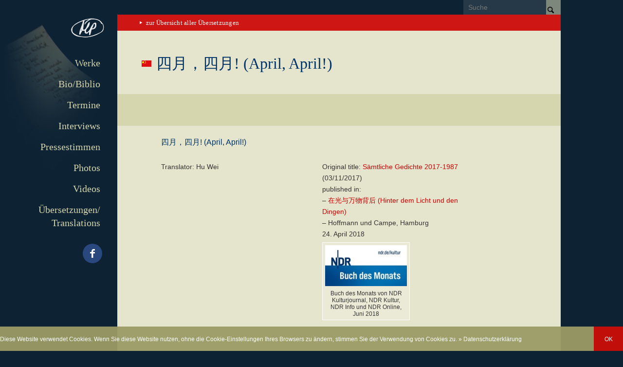

--- FILE ---
content_type: text/html; charset=utf-8
request_url: https://www.google.com/recaptcha/api2/anchor?ar=1&k=6LdBRYoiAAAAAGU2HCYj_e1JWrLAENcKHrRPTja-&co=aHR0cHM6Ly93d3cubWF0dGhpYXMtcG9saXR5Y2tpLmRlOjQ0Mw..&hl=de&v=PoyoqOPhxBO7pBk68S4YbpHZ&size=invisible&anchor-ms=20000&execute-ms=30000&cb=udv4pb4wb7wy
body_size: 48965
content:
<!DOCTYPE HTML><html dir="ltr" lang="de"><head><meta http-equiv="Content-Type" content="text/html; charset=UTF-8">
<meta http-equiv="X-UA-Compatible" content="IE=edge">
<title>reCAPTCHA</title>
<style type="text/css">
/* cyrillic-ext */
@font-face {
  font-family: 'Roboto';
  font-style: normal;
  font-weight: 400;
  font-stretch: 100%;
  src: url(//fonts.gstatic.com/s/roboto/v48/KFO7CnqEu92Fr1ME7kSn66aGLdTylUAMa3GUBHMdazTgWw.woff2) format('woff2');
  unicode-range: U+0460-052F, U+1C80-1C8A, U+20B4, U+2DE0-2DFF, U+A640-A69F, U+FE2E-FE2F;
}
/* cyrillic */
@font-face {
  font-family: 'Roboto';
  font-style: normal;
  font-weight: 400;
  font-stretch: 100%;
  src: url(//fonts.gstatic.com/s/roboto/v48/KFO7CnqEu92Fr1ME7kSn66aGLdTylUAMa3iUBHMdazTgWw.woff2) format('woff2');
  unicode-range: U+0301, U+0400-045F, U+0490-0491, U+04B0-04B1, U+2116;
}
/* greek-ext */
@font-face {
  font-family: 'Roboto';
  font-style: normal;
  font-weight: 400;
  font-stretch: 100%;
  src: url(//fonts.gstatic.com/s/roboto/v48/KFO7CnqEu92Fr1ME7kSn66aGLdTylUAMa3CUBHMdazTgWw.woff2) format('woff2');
  unicode-range: U+1F00-1FFF;
}
/* greek */
@font-face {
  font-family: 'Roboto';
  font-style: normal;
  font-weight: 400;
  font-stretch: 100%;
  src: url(//fonts.gstatic.com/s/roboto/v48/KFO7CnqEu92Fr1ME7kSn66aGLdTylUAMa3-UBHMdazTgWw.woff2) format('woff2');
  unicode-range: U+0370-0377, U+037A-037F, U+0384-038A, U+038C, U+038E-03A1, U+03A3-03FF;
}
/* math */
@font-face {
  font-family: 'Roboto';
  font-style: normal;
  font-weight: 400;
  font-stretch: 100%;
  src: url(//fonts.gstatic.com/s/roboto/v48/KFO7CnqEu92Fr1ME7kSn66aGLdTylUAMawCUBHMdazTgWw.woff2) format('woff2');
  unicode-range: U+0302-0303, U+0305, U+0307-0308, U+0310, U+0312, U+0315, U+031A, U+0326-0327, U+032C, U+032F-0330, U+0332-0333, U+0338, U+033A, U+0346, U+034D, U+0391-03A1, U+03A3-03A9, U+03B1-03C9, U+03D1, U+03D5-03D6, U+03F0-03F1, U+03F4-03F5, U+2016-2017, U+2034-2038, U+203C, U+2040, U+2043, U+2047, U+2050, U+2057, U+205F, U+2070-2071, U+2074-208E, U+2090-209C, U+20D0-20DC, U+20E1, U+20E5-20EF, U+2100-2112, U+2114-2115, U+2117-2121, U+2123-214F, U+2190, U+2192, U+2194-21AE, U+21B0-21E5, U+21F1-21F2, U+21F4-2211, U+2213-2214, U+2216-22FF, U+2308-230B, U+2310, U+2319, U+231C-2321, U+2336-237A, U+237C, U+2395, U+239B-23B7, U+23D0, U+23DC-23E1, U+2474-2475, U+25AF, U+25B3, U+25B7, U+25BD, U+25C1, U+25CA, U+25CC, U+25FB, U+266D-266F, U+27C0-27FF, U+2900-2AFF, U+2B0E-2B11, U+2B30-2B4C, U+2BFE, U+3030, U+FF5B, U+FF5D, U+1D400-1D7FF, U+1EE00-1EEFF;
}
/* symbols */
@font-face {
  font-family: 'Roboto';
  font-style: normal;
  font-weight: 400;
  font-stretch: 100%;
  src: url(//fonts.gstatic.com/s/roboto/v48/KFO7CnqEu92Fr1ME7kSn66aGLdTylUAMaxKUBHMdazTgWw.woff2) format('woff2');
  unicode-range: U+0001-000C, U+000E-001F, U+007F-009F, U+20DD-20E0, U+20E2-20E4, U+2150-218F, U+2190, U+2192, U+2194-2199, U+21AF, U+21E6-21F0, U+21F3, U+2218-2219, U+2299, U+22C4-22C6, U+2300-243F, U+2440-244A, U+2460-24FF, U+25A0-27BF, U+2800-28FF, U+2921-2922, U+2981, U+29BF, U+29EB, U+2B00-2BFF, U+4DC0-4DFF, U+FFF9-FFFB, U+10140-1018E, U+10190-1019C, U+101A0, U+101D0-101FD, U+102E0-102FB, U+10E60-10E7E, U+1D2C0-1D2D3, U+1D2E0-1D37F, U+1F000-1F0FF, U+1F100-1F1AD, U+1F1E6-1F1FF, U+1F30D-1F30F, U+1F315, U+1F31C, U+1F31E, U+1F320-1F32C, U+1F336, U+1F378, U+1F37D, U+1F382, U+1F393-1F39F, U+1F3A7-1F3A8, U+1F3AC-1F3AF, U+1F3C2, U+1F3C4-1F3C6, U+1F3CA-1F3CE, U+1F3D4-1F3E0, U+1F3ED, U+1F3F1-1F3F3, U+1F3F5-1F3F7, U+1F408, U+1F415, U+1F41F, U+1F426, U+1F43F, U+1F441-1F442, U+1F444, U+1F446-1F449, U+1F44C-1F44E, U+1F453, U+1F46A, U+1F47D, U+1F4A3, U+1F4B0, U+1F4B3, U+1F4B9, U+1F4BB, U+1F4BF, U+1F4C8-1F4CB, U+1F4D6, U+1F4DA, U+1F4DF, U+1F4E3-1F4E6, U+1F4EA-1F4ED, U+1F4F7, U+1F4F9-1F4FB, U+1F4FD-1F4FE, U+1F503, U+1F507-1F50B, U+1F50D, U+1F512-1F513, U+1F53E-1F54A, U+1F54F-1F5FA, U+1F610, U+1F650-1F67F, U+1F687, U+1F68D, U+1F691, U+1F694, U+1F698, U+1F6AD, U+1F6B2, U+1F6B9-1F6BA, U+1F6BC, U+1F6C6-1F6CF, U+1F6D3-1F6D7, U+1F6E0-1F6EA, U+1F6F0-1F6F3, U+1F6F7-1F6FC, U+1F700-1F7FF, U+1F800-1F80B, U+1F810-1F847, U+1F850-1F859, U+1F860-1F887, U+1F890-1F8AD, U+1F8B0-1F8BB, U+1F8C0-1F8C1, U+1F900-1F90B, U+1F93B, U+1F946, U+1F984, U+1F996, U+1F9E9, U+1FA00-1FA6F, U+1FA70-1FA7C, U+1FA80-1FA89, U+1FA8F-1FAC6, U+1FACE-1FADC, U+1FADF-1FAE9, U+1FAF0-1FAF8, U+1FB00-1FBFF;
}
/* vietnamese */
@font-face {
  font-family: 'Roboto';
  font-style: normal;
  font-weight: 400;
  font-stretch: 100%;
  src: url(//fonts.gstatic.com/s/roboto/v48/KFO7CnqEu92Fr1ME7kSn66aGLdTylUAMa3OUBHMdazTgWw.woff2) format('woff2');
  unicode-range: U+0102-0103, U+0110-0111, U+0128-0129, U+0168-0169, U+01A0-01A1, U+01AF-01B0, U+0300-0301, U+0303-0304, U+0308-0309, U+0323, U+0329, U+1EA0-1EF9, U+20AB;
}
/* latin-ext */
@font-face {
  font-family: 'Roboto';
  font-style: normal;
  font-weight: 400;
  font-stretch: 100%;
  src: url(//fonts.gstatic.com/s/roboto/v48/KFO7CnqEu92Fr1ME7kSn66aGLdTylUAMa3KUBHMdazTgWw.woff2) format('woff2');
  unicode-range: U+0100-02BA, U+02BD-02C5, U+02C7-02CC, U+02CE-02D7, U+02DD-02FF, U+0304, U+0308, U+0329, U+1D00-1DBF, U+1E00-1E9F, U+1EF2-1EFF, U+2020, U+20A0-20AB, U+20AD-20C0, U+2113, U+2C60-2C7F, U+A720-A7FF;
}
/* latin */
@font-face {
  font-family: 'Roboto';
  font-style: normal;
  font-weight: 400;
  font-stretch: 100%;
  src: url(//fonts.gstatic.com/s/roboto/v48/KFO7CnqEu92Fr1ME7kSn66aGLdTylUAMa3yUBHMdazQ.woff2) format('woff2');
  unicode-range: U+0000-00FF, U+0131, U+0152-0153, U+02BB-02BC, U+02C6, U+02DA, U+02DC, U+0304, U+0308, U+0329, U+2000-206F, U+20AC, U+2122, U+2191, U+2193, U+2212, U+2215, U+FEFF, U+FFFD;
}
/* cyrillic-ext */
@font-face {
  font-family: 'Roboto';
  font-style: normal;
  font-weight: 500;
  font-stretch: 100%;
  src: url(//fonts.gstatic.com/s/roboto/v48/KFO7CnqEu92Fr1ME7kSn66aGLdTylUAMa3GUBHMdazTgWw.woff2) format('woff2');
  unicode-range: U+0460-052F, U+1C80-1C8A, U+20B4, U+2DE0-2DFF, U+A640-A69F, U+FE2E-FE2F;
}
/* cyrillic */
@font-face {
  font-family: 'Roboto';
  font-style: normal;
  font-weight: 500;
  font-stretch: 100%;
  src: url(//fonts.gstatic.com/s/roboto/v48/KFO7CnqEu92Fr1ME7kSn66aGLdTylUAMa3iUBHMdazTgWw.woff2) format('woff2');
  unicode-range: U+0301, U+0400-045F, U+0490-0491, U+04B0-04B1, U+2116;
}
/* greek-ext */
@font-face {
  font-family: 'Roboto';
  font-style: normal;
  font-weight: 500;
  font-stretch: 100%;
  src: url(//fonts.gstatic.com/s/roboto/v48/KFO7CnqEu92Fr1ME7kSn66aGLdTylUAMa3CUBHMdazTgWw.woff2) format('woff2');
  unicode-range: U+1F00-1FFF;
}
/* greek */
@font-face {
  font-family: 'Roboto';
  font-style: normal;
  font-weight: 500;
  font-stretch: 100%;
  src: url(//fonts.gstatic.com/s/roboto/v48/KFO7CnqEu92Fr1ME7kSn66aGLdTylUAMa3-UBHMdazTgWw.woff2) format('woff2');
  unicode-range: U+0370-0377, U+037A-037F, U+0384-038A, U+038C, U+038E-03A1, U+03A3-03FF;
}
/* math */
@font-face {
  font-family: 'Roboto';
  font-style: normal;
  font-weight: 500;
  font-stretch: 100%;
  src: url(//fonts.gstatic.com/s/roboto/v48/KFO7CnqEu92Fr1ME7kSn66aGLdTylUAMawCUBHMdazTgWw.woff2) format('woff2');
  unicode-range: U+0302-0303, U+0305, U+0307-0308, U+0310, U+0312, U+0315, U+031A, U+0326-0327, U+032C, U+032F-0330, U+0332-0333, U+0338, U+033A, U+0346, U+034D, U+0391-03A1, U+03A3-03A9, U+03B1-03C9, U+03D1, U+03D5-03D6, U+03F0-03F1, U+03F4-03F5, U+2016-2017, U+2034-2038, U+203C, U+2040, U+2043, U+2047, U+2050, U+2057, U+205F, U+2070-2071, U+2074-208E, U+2090-209C, U+20D0-20DC, U+20E1, U+20E5-20EF, U+2100-2112, U+2114-2115, U+2117-2121, U+2123-214F, U+2190, U+2192, U+2194-21AE, U+21B0-21E5, U+21F1-21F2, U+21F4-2211, U+2213-2214, U+2216-22FF, U+2308-230B, U+2310, U+2319, U+231C-2321, U+2336-237A, U+237C, U+2395, U+239B-23B7, U+23D0, U+23DC-23E1, U+2474-2475, U+25AF, U+25B3, U+25B7, U+25BD, U+25C1, U+25CA, U+25CC, U+25FB, U+266D-266F, U+27C0-27FF, U+2900-2AFF, U+2B0E-2B11, U+2B30-2B4C, U+2BFE, U+3030, U+FF5B, U+FF5D, U+1D400-1D7FF, U+1EE00-1EEFF;
}
/* symbols */
@font-face {
  font-family: 'Roboto';
  font-style: normal;
  font-weight: 500;
  font-stretch: 100%;
  src: url(//fonts.gstatic.com/s/roboto/v48/KFO7CnqEu92Fr1ME7kSn66aGLdTylUAMaxKUBHMdazTgWw.woff2) format('woff2');
  unicode-range: U+0001-000C, U+000E-001F, U+007F-009F, U+20DD-20E0, U+20E2-20E4, U+2150-218F, U+2190, U+2192, U+2194-2199, U+21AF, U+21E6-21F0, U+21F3, U+2218-2219, U+2299, U+22C4-22C6, U+2300-243F, U+2440-244A, U+2460-24FF, U+25A0-27BF, U+2800-28FF, U+2921-2922, U+2981, U+29BF, U+29EB, U+2B00-2BFF, U+4DC0-4DFF, U+FFF9-FFFB, U+10140-1018E, U+10190-1019C, U+101A0, U+101D0-101FD, U+102E0-102FB, U+10E60-10E7E, U+1D2C0-1D2D3, U+1D2E0-1D37F, U+1F000-1F0FF, U+1F100-1F1AD, U+1F1E6-1F1FF, U+1F30D-1F30F, U+1F315, U+1F31C, U+1F31E, U+1F320-1F32C, U+1F336, U+1F378, U+1F37D, U+1F382, U+1F393-1F39F, U+1F3A7-1F3A8, U+1F3AC-1F3AF, U+1F3C2, U+1F3C4-1F3C6, U+1F3CA-1F3CE, U+1F3D4-1F3E0, U+1F3ED, U+1F3F1-1F3F3, U+1F3F5-1F3F7, U+1F408, U+1F415, U+1F41F, U+1F426, U+1F43F, U+1F441-1F442, U+1F444, U+1F446-1F449, U+1F44C-1F44E, U+1F453, U+1F46A, U+1F47D, U+1F4A3, U+1F4B0, U+1F4B3, U+1F4B9, U+1F4BB, U+1F4BF, U+1F4C8-1F4CB, U+1F4D6, U+1F4DA, U+1F4DF, U+1F4E3-1F4E6, U+1F4EA-1F4ED, U+1F4F7, U+1F4F9-1F4FB, U+1F4FD-1F4FE, U+1F503, U+1F507-1F50B, U+1F50D, U+1F512-1F513, U+1F53E-1F54A, U+1F54F-1F5FA, U+1F610, U+1F650-1F67F, U+1F687, U+1F68D, U+1F691, U+1F694, U+1F698, U+1F6AD, U+1F6B2, U+1F6B9-1F6BA, U+1F6BC, U+1F6C6-1F6CF, U+1F6D3-1F6D7, U+1F6E0-1F6EA, U+1F6F0-1F6F3, U+1F6F7-1F6FC, U+1F700-1F7FF, U+1F800-1F80B, U+1F810-1F847, U+1F850-1F859, U+1F860-1F887, U+1F890-1F8AD, U+1F8B0-1F8BB, U+1F8C0-1F8C1, U+1F900-1F90B, U+1F93B, U+1F946, U+1F984, U+1F996, U+1F9E9, U+1FA00-1FA6F, U+1FA70-1FA7C, U+1FA80-1FA89, U+1FA8F-1FAC6, U+1FACE-1FADC, U+1FADF-1FAE9, U+1FAF0-1FAF8, U+1FB00-1FBFF;
}
/* vietnamese */
@font-face {
  font-family: 'Roboto';
  font-style: normal;
  font-weight: 500;
  font-stretch: 100%;
  src: url(//fonts.gstatic.com/s/roboto/v48/KFO7CnqEu92Fr1ME7kSn66aGLdTylUAMa3OUBHMdazTgWw.woff2) format('woff2');
  unicode-range: U+0102-0103, U+0110-0111, U+0128-0129, U+0168-0169, U+01A0-01A1, U+01AF-01B0, U+0300-0301, U+0303-0304, U+0308-0309, U+0323, U+0329, U+1EA0-1EF9, U+20AB;
}
/* latin-ext */
@font-face {
  font-family: 'Roboto';
  font-style: normal;
  font-weight: 500;
  font-stretch: 100%;
  src: url(//fonts.gstatic.com/s/roboto/v48/KFO7CnqEu92Fr1ME7kSn66aGLdTylUAMa3KUBHMdazTgWw.woff2) format('woff2');
  unicode-range: U+0100-02BA, U+02BD-02C5, U+02C7-02CC, U+02CE-02D7, U+02DD-02FF, U+0304, U+0308, U+0329, U+1D00-1DBF, U+1E00-1E9F, U+1EF2-1EFF, U+2020, U+20A0-20AB, U+20AD-20C0, U+2113, U+2C60-2C7F, U+A720-A7FF;
}
/* latin */
@font-face {
  font-family: 'Roboto';
  font-style: normal;
  font-weight: 500;
  font-stretch: 100%;
  src: url(//fonts.gstatic.com/s/roboto/v48/KFO7CnqEu92Fr1ME7kSn66aGLdTylUAMa3yUBHMdazQ.woff2) format('woff2');
  unicode-range: U+0000-00FF, U+0131, U+0152-0153, U+02BB-02BC, U+02C6, U+02DA, U+02DC, U+0304, U+0308, U+0329, U+2000-206F, U+20AC, U+2122, U+2191, U+2193, U+2212, U+2215, U+FEFF, U+FFFD;
}
/* cyrillic-ext */
@font-face {
  font-family: 'Roboto';
  font-style: normal;
  font-weight: 900;
  font-stretch: 100%;
  src: url(//fonts.gstatic.com/s/roboto/v48/KFO7CnqEu92Fr1ME7kSn66aGLdTylUAMa3GUBHMdazTgWw.woff2) format('woff2');
  unicode-range: U+0460-052F, U+1C80-1C8A, U+20B4, U+2DE0-2DFF, U+A640-A69F, U+FE2E-FE2F;
}
/* cyrillic */
@font-face {
  font-family: 'Roboto';
  font-style: normal;
  font-weight: 900;
  font-stretch: 100%;
  src: url(//fonts.gstatic.com/s/roboto/v48/KFO7CnqEu92Fr1ME7kSn66aGLdTylUAMa3iUBHMdazTgWw.woff2) format('woff2');
  unicode-range: U+0301, U+0400-045F, U+0490-0491, U+04B0-04B1, U+2116;
}
/* greek-ext */
@font-face {
  font-family: 'Roboto';
  font-style: normal;
  font-weight: 900;
  font-stretch: 100%;
  src: url(//fonts.gstatic.com/s/roboto/v48/KFO7CnqEu92Fr1ME7kSn66aGLdTylUAMa3CUBHMdazTgWw.woff2) format('woff2');
  unicode-range: U+1F00-1FFF;
}
/* greek */
@font-face {
  font-family: 'Roboto';
  font-style: normal;
  font-weight: 900;
  font-stretch: 100%;
  src: url(//fonts.gstatic.com/s/roboto/v48/KFO7CnqEu92Fr1ME7kSn66aGLdTylUAMa3-UBHMdazTgWw.woff2) format('woff2');
  unicode-range: U+0370-0377, U+037A-037F, U+0384-038A, U+038C, U+038E-03A1, U+03A3-03FF;
}
/* math */
@font-face {
  font-family: 'Roboto';
  font-style: normal;
  font-weight: 900;
  font-stretch: 100%;
  src: url(//fonts.gstatic.com/s/roboto/v48/KFO7CnqEu92Fr1ME7kSn66aGLdTylUAMawCUBHMdazTgWw.woff2) format('woff2');
  unicode-range: U+0302-0303, U+0305, U+0307-0308, U+0310, U+0312, U+0315, U+031A, U+0326-0327, U+032C, U+032F-0330, U+0332-0333, U+0338, U+033A, U+0346, U+034D, U+0391-03A1, U+03A3-03A9, U+03B1-03C9, U+03D1, U+03D5-03D6, U+03F0-03F1, U+03F4-03F5, U+2016-2017, U+2034-2038, U+203C, U+2040, U+2043, U+2047, U+2050, U+2057, U+205F, U+2070-2071, U+2074-208E, U+2090-209C, U+20D0-20DC, U+20E1, U+20E5-20EF, U+2100-2112, U+2114-2115, U+2117-2121, U+2123-214F, U+2190, U+2192, U+2194-21AE, U+21B0-21E5, U+21F1-21F2, U+21F4-2211, U+2213-2214, U+2216-22FF, U+2308-230B, U+2310, U+2319, U+231C-2321, U+2336-237A, U+237C, U+2395, U+239B-23B7, U+23D0, U+23DC-23E1, U+2474-2475, U+25AF, U+25B3, U+25B7, U+25BD, U+25C1, U+25CA, U+25CC, U+25FB, U+266D-266F, U+27C0-27FF, U+2900-2AFF, U+2B0E-2B11, U+2B30-2B4C, U+2BFE, U+3030, U+FF5B, U+FF5D, U+1D400-1D7FF, U+1EE00-1EEFF;
}
/* symbols */
@font-face {
  font-family: 'Roboto';
  font-style: normal;
  font-weight: 900;
  font-stretch: 100%;
  src: url(//fonts.gstatic.com/s/roboto/v48/KFO7CnqEu92Fr1ME7kSn66aGLdTylUAMaxKUBHMdazTgWw.woff2) format('woff2');
  unicode-range: U+0001-000C, U+000E-001F, U+007F-009F, U+20DD-20E0, U+20E2-20E4, U+2150-218F, U+2190, U+2192, U+2194-2199, U+21AF, U+21E6-21F0, U+21F3, U+2218-2219, U+2299, U+22C4-22C6, U+2300-243F, U+2440-244A, U+2460-24FF, U+25A0-27BF, U+2800-28FF, U+2921-2922, U+2981, U+29BF, U+29EB, U+2B00-2BFF, U+4DC0-4DFF, U+FFF9-FFFB, U+10140-1018E, U+10190-1019C, U+101A0, U+101D0-101FD, U+102E0-102FB, U+10E60-10E7E, U+1D2C0-1D2D3, U+1D2E0-1D37F, U+1F000-1F0FF, U+1F100-1F1AD, U+1F1E6-1F1FF, U+1F30D-1F30F, U+1F315, U+1F31C, U+1F31E, U+1F320-1F32C, U+1F336, U+1F378, U+1F37D, U+1F382, U+1F393-1F39F, U+1F3A7-1F3A8, U+1F3AC-1F3AF, U+1F3C2, U+1F3C4-1F3C6, U+1F3CA-1F3CE, U+1F3D4-1F3E0, U+1F3ED, U+1F3F1-1F3F3, U+1F3F5-1F3F7, U+1F408, U+1F415, U+1F41F, U+1F426, U+1F43F, U+1F441-1F442, U+1F444, U+1F446-1F449, U+1F44C-1F44E, U+1F453, U+1F46A, U+1F47D, U+1F4A3, U+1F4B0, U+1F4B3, U+1F4B9, U+1F4BB, U+1F4BF, U+1F4C8-1F4CB, U+1F4D6, U+1F4DA, U+1F4DF, U+1F4E3-1F4E6, U+1F4EA-1F4ED, U+1F4F7, U+1F4F9-1F4FB, U+1F4FD-1F4FE, U+1F503, U+1F507-1F50B, U+1F50D, U+1F512-1F513, U+1F53E-1F54A, U+1F54F-1F5FA, U+1F610, U+1F650-1F67F, U+1F687, U+1F68D, U+1F691, U+1F694, U+1F698, U+1F6AD, U+1F6B2, U+1F6B9-1F6BA, U+1F6BC, U+1F6C6-1F6CF, U+1F6D3-1F6D7, U+1F6E0-1F6EA, U+1F6F0-1F6F3, U+1F6F7-1F6FC, U+1F700-1F7FF, U+1F800-1F80B, U+1F810-1F847, U+1F850-1F859, U+1F860-1F887, U+1F890-1F8AD, U+1F8B0-1F8BB, U+1F8C0-1F8C1, U+1F900-1F90B, U+1F93B, U+1F946, U+1F984, U+1F996, U+1F9E9, U+1FA00-1FA6F, U+1FA70-1FA7C, U+1FA80-1FA89, U+1FA8F-1FAC6, U+1FACE-1FADC, U+1FADF-1FAE9, U+1FAF0-1FAF8, U+1FB00-1FBFF;
}
/* vietnamese */
@font-face {
  font-family: 'Roboto';
  font-style: normal;
  font-weight: 900;
  font-stretch: 100%;
  src: url(//fonts.gstatic.com/s/roboto/v48/KFO7CnqEu92Fr1ME7kSn66aGLdTylUAMa3OUBHMdazTgWw.woff2) format('woff2');
  unicode-range: U+0102-0103, U+0110-0111, U+0128-0129, U+0168-0169, U+01A0-01A1, U+01AF-01B0, U+0300-0301, U+0303-0304, U+0308-0309, U+0323, U+0329, U+1EA0-1EF9, U+20AB;
}
/* latin-ext */
@font-face {
  font-family: 'Roboto';
  font-style: normal;
  font-weight: 900;
  font-stretch: 100%;
  src: url(//fonts.gstatic.com/s/roboto/v48/KFO7CnqEu92Fr1ME7kSn66aGLdTylUAMa3KUBHMdazTgWw.woff2) format('woff2');
  unicode-range: U+0100-02BA, U+02BD-02C5, U+02C7-02CC, U+02CE-02D7, U+02DD-02FF, U+0304, U+0308, U+0329, U+1D00-1DBF, U+1E00-1E9F, U+1EF2-1EFF, U+2020, U+20A0-20AB, U+20AD-20C0, U+2113, U+2C60-2C7F, U+A720-A7FF;
}
/* latin */
@font-face {
  font-family: 'Roboto';
  font-style: normal;
  font-weight: 900;
  font-stretch: 100%;
  src: url(//fonts.gstatic.com/s/roboto/v48/KFO7CnqEu92Fr1ME7kSn66aGLdTylUAMa3yUBHMdazQ.woff2) format('woff2');
  unicode-range: U+0000-00FF, U+0131, U+0152-0153, U+02BB-02BC, U+02C6, U+02DA, U+02DC, U+0304, U+0308, U+0329, U+2000-206F, U+20AC, U+2122, U+2191, U+2193, U+2212, U+2215, U+FEFF, U+FFFD;
}

</style>
<link rel="stylesheet" type="text/css" href="https://www.gstatic.com/recaptcha/releases/PoyoqOPhxBO7pBk68S4YbpHZ/styles__ltr.css">
<script nonce="PQq-N0_UPnh4YbyDaBq8UQ" type="text/javascript">window['__recaptcha_api'] = 'https://www.google.com/recaptcha/api2/';</script>
<script type="text/javascript" src="https://www.gstatic.com/recaptcha/releases/PoyoqOPhxBO7pBk68S4YbpHZ/recaptcha__de.js" nonce="PQq-N0_UPnh4YbyDaBq8UQ">
      
    </script></head>
<body><div id="rc-anchor-alert" class="rc-anchor-alert"></div>
<input type="hidden" id="recaptcha-token" value="[base64]">
<script type="text/javascript" nonce="PQq-N0_UPnh4YbyDaBq8UQ">
      recaptcha.anchor.Main.init("[\x22ainput\x22,[\x22bgdata\x22,\x22\x22,\[base64]/[base64]/MjU1Ong/[base64]/[base64]/[base64]/[base64]/[base64]/[base64]/[base64]/[base64]/[base64]/[base64]/[base64]/[base64]/[base64]/[base64]/[base64]\\u003d\x22,\[base64]\\u003d\x22,\x22MF3CsW7ChMORwpPCtlgzTzZ2w77DlHDCowZXPWxCw4TDvidhSTBoLMKdYsOrLBvDnsKIRsO7w6EDXHRswr7Cj8OFL8KCPjoHOMOPw7LCnSrCl0o1wrfDscOIwonCj8O1w5jCvMKCwpk+w5HCrMKLPcKswqnClxdwwpU1TXrCrcKuw63Dm8K5KMOebW/DgcOkXyrDklrDqsK5w4orAcKuw4XDglrCpsKVdQlQLsKKY8OIwq3Dq8Krwp0GwqrDtEsww5zDosKFw7JaG8O2U8KtYnLCr8ODAsKEwrEaOWMnX8KBw6VswqJyIMKcMMKow4rCnRXCq8KSN8OmZk/Dr8O+acKYNsOew4N3wpHCkMOSZRY4YcOLaQENw7Rww5RbYxIdacODZwNgZcKdJy7DmkrCk8Knw795w63CkMKhw43CisKySUozwqZ2U8K3DjfDiMKbwrZ4bRtowqHCgiPDoBgaMcOOwpFBwr1HYsKbXMOwwqTDmVc5SidOXWTDmUDCqErCtcOdwovDsMKuBcK/[base64]/DncKvw6dVw6pHZiYkUmc/SMOUVBTDtcK/[base64]/Ky84HMKsQMOTwo/DoQzDrcK2w73DmcOMwqnDt1lrGg0Awq4fYBLDvsKWw5IVw6R5w4g6wprDr8K/Cg0Dw7pTw5fCtXzDpMOwbcOzLMObwqrDn8KkQGYhwq0+QmoDL8KLw4HCmSfDs8KOwo0MTcKxKTsbw7zDo3TDuj/Ci07Ck8OxwpJVS8OqwoXCpMKuQ8K3wrdZw6bCuUTDpsOoeMKcwoskwpB+S0krwpzCl8OWaXRfwrZew5vCuXRLw6Q6GBggw64uw6bDj8OCN38JWwDDjcOtwqNhb8KWwpTDs8OOMMKjdMOoGsKoMjnCvcKrwprDvsOtNxoyUgjCuV5dwqDChyTCssO/HcOgL8Obe29sCMKAwrLDhMObw6d8P8OaLMKyU8OLKMK/wpZGwo4kw73CknwNwqTDkm1swrzDtgddw5/DulhXTFdZSMKUwqI2MsKEG8OZXsOCXMOwb1cFwqFILyPDpcOJwqDDs1DCtQMywqJ0PcOVC8K4wo/Cr05rU8O2w7DDrAFQw7TCocOTwpJSw6bCsMKZLRnCtMOUGmQ6w7PCocKvw6IJwqMaw43DpCtTwrjDtENTw7PCu8OuFcK5wqEdCcKzwo4Dw4gHw6/[base64]/w6VaLsOyGGvCsMKGwq/DpBTDrcOZw4V8w6J+dsOHQMK6w7HDmMKtTx3CmsKIw6fCs8Ouaw7Cp3bDmylDwpwYwq/DgsOcNVTCkB3DqcOybQ3CtsOKwpZ7PsO7wpIPwpoLBDISScOUBUvCpcOjw4BJw5LDt8KEw4hVMjjDkh7CuwZywqYbwr4zbSYUw55ScRHDnwxTw6vDgsKWSQVWwpZiw4ImwoPDqyfCiCHCq8OFw57DgcKABSheZ8KTw6rDgCTDlSIYAcO8MsOowpMkJMOmwr/[base64]/CvsK8a0LCqGjDiUZBBcKEw5w4w43CucKtYgdNOkQKN8Ouw7TDtsOhwqfDhn9Kw4RCfl7ChcOKIl7DicODwrQ/[base64]/DrFBpKk5WdcOdwq7Dq8O2G3jDnGzDgydmG8Kvw6zDpMKGwpHCpx81woLDtsKTVMKkwrQdI1bCuMOHXQE/w5HDpg/Cux56woFpLUtFQF3Dtj7CtcKAC1bDiMKpwpcmWcOqwpjDmMOGw6TCiMKUwo/Cq0HDhG/[base64]/w7lIw5DCm2jDp8OiRMKwwol/woZPw53Cpwwww67DiWfCuMOSwpkuaQwsw73Di0gDw75QacK6w5jCkGU+w7zCg8OTQ8KwFx7DpnfCj3IowqNiw45mV8O9QD8rwoDCisKMw4LDqcOAwq/CncOvesKwIsKiwrXCrcKVwo3DucK+DsO1wr8JwqdGKsOQw7nCl8Ovw6/DicKtw6DCnAhrwp3Cl3gXKS3CtgHDuh4HwoLCgMOyBcO/[base64]/[base64]/[base64]/DicK3wrpoTH7DvsK1ZgnDhMKFTU7Cg8KBw6kGZMKeM8ORwpB8TG3DtMOuw4/DpD7DisKFw4TChC3Dv8KMwp5yDh1JX1Ywwp/CqMOiSx/Dqy8WeMOuw5dGw4UPw6V5J2jCocO7NnLCkMOWH8ODw6bDrTdIw7vDplR2wphswp/Dng/Di8ONwolBP8KjwqnDiMO9w43Cm8KUwoJ5HRXDrSJRbcKuwrjCocO4w6rDicKZw5bCuMKaL8OcF2DCmsOBwooOJVhKJsOvIlvCmsKFw4jCp8OTasKZwq3DljLCksOXwoDCg0F0w4DDm8KVHsOda8OAWkYtNMKPRmBBEhzDonNvw5QCOCZ/FMKJw63DqlvDnnLCjMONB8KRZsOCw73CkMKjwrbCkgcNw7dyw5ExTGU4wqnDosK5F08sSMO1wqtdecKLwpDCszLDusO0D8KBUMKFU8Kbe8Kww7BswrZ/w6EQw6oEwp4ZVQ/DjU3Cp3JFwqoJw5IfPg/CusKowpDCjsOsDC7DiTzDkMKnwpTCnjBFw5jDrMKWGMKRTsOxwrLDi1EWw5TCuQnDrMOVwqzCk8KnKsKNMgF3w6fCmmFQw5wZwrNOEGxCQXvDpcODwpFnfxhVw43Cpi7DijHDjhYYakRcLyAUwpIuw6vDq8OQwp/Ct8KWZMOdw78UwqcnwpUEwqPDkcOpwpnDr8K0L8KZOz0aUGh2V8Oxw696w5AGwqYPwrjCqhwufVRPdcKnHMK3SHjCgcObOkJ1worCl8OlwofCsEvDkUXCqsOhwo/CusKxw4Ebw4jDlcO2w7rDrR5OGMONwrPDrcKNw7cGSsO1w5XCuMOkwq4gU8O6HA/DtElnwoHDpMO9PlrCuCUDw4gscQpAKlXCsMOAHw8jw6gzwr8HbTtIY0g0w5/[base64]/CuXHCscOJwprDuMOXIFXDq8KTwpDDv2zCkERfw7zCtcKow7lhw4M0wqLCpsKswrbDqlHDicKSwobDil96wq86w7Aow4LDhMKeQMKRwo8pIsOQccOuUwzCicKrwqoQwqXDlTzCiC0BWxLDjzYLwpLDvgw4azHCoi3CvsO+ScKSwpIkVBzDgMO3CWg/[base64]/[base64]/CvArChcOJw7TDpsO0d8OMwrXDscO7NMKswqbCscOzw4IHdsOswrEcw7nCjzdjwp0Dw50yw5A/XC7CuD1Qw5EWRcOpU8OqdcKlw7dIOMKiQsO2w6/DlcKYfMKCw6/Dqko2fj/[base64]/Dn8KpecORw6Vmw6XCncO2R1IrFcOvw7fCtMOjTcOQdiTDtWc5Y8Kuw6PCnjBrw7Yqwp8iaFTDl8OUSU7DknBNKsKOw4obNVPCn13Cm8KKw7vDqE7DrcKCw68VwrrDggYyI1xNZggxw6tnw4zCmx/Cj1nDtE5jwqx9KWwBBhnDn8OUF8O8w7k4LgZJOiTDnsKjYWBBW1MKXsOTSMKkBgBdXyjChsOEc8KjHmdVfRZLXjRHw67CjgkkUsK+wq/[base64]/DkmE6w5/DthFaZcOlw71LOCvDq0JFw6vCisOjwpkJwpFKwo7Dt8KjwrlGARPCli1gwp5hw7PCjMOVasKdw6fDmcOyKyFxwoYIXsKuJjbDn2t7X1bCs8K5cnrDqcKXw5DDpR14woTChcOvwrlBw4vCtMKTw7vCtcKYEsKSUU4CYMOywqRPY1/Cu8OFwr3Cv0bDqsOyw73CrcKVbnRJaTLDuDrChMKpGyXDoBLDoiTDkMOzw5hywodaw6fCv8Kpw4fChsO+ZUTCqcOTw5t3Jl8/wpl8Z8KmEcKjDsK+wqBowoLDiMOFw5NzW8KdwqbDqiV4wr7DpcOpd8KzwocecMOuScKcN8O0asKNw4vDuErDmMKDNMKAagjCtALDkwgqwoNhw4rDm1rCnVvCqMK/XcOpbz/DqcObJcKQdMOwMRvCgsOXwoLDvld5KMOTNsKgw6zDsD7DucO/wrbDisK3dcKmw4bCmsOSw6rCtjg0BcKPecOmXR8+G8K/WnvDmGHDqcKiRcOKZsOswrTDk8K5CC/DicK3wqzCkGIYw5XCkxM6YMO4HChFwozCrS7DkcKHwqbDuMOew4V7IMOrwoXCi8KQOcOew74mwovDjsK5wrrCvcKMTTkVwrozel7DuAPDrFjCiy7Dh17DnsO2eyUVw5bCrWzDmHI3TzPCjcOqO8OHwr3ClsKbLsOQwqPDpcObwotvYk1lFmg/[base64]/CuyHDi3IuGHrDicOjwo4KwprCplHChcKswrJzw6BNAjfCrThewrDCk8KADMKCwrphw5R3dsO4dVIhw5HCgSrDuMOXw4gJV1knUh/[base64]/w7tiw4XCiMKZw6XDsMO6G2g5wpRvwqRHL8KheWrClAfCkhxxw7HCu8OfKcKoeUcRwqxUwpPCpSUMTj0yOG55woDCh8KAC8O/[base64]/Co8OBw5BJLQLDsl48w5DCpsO5wr8IwoMMwqbDpX7Cg2nCvcO+H8KDwpoPbDpSeMOfScK5QgAwVVNYd8OMN8O9fMOyw4RUJlx1wqHCh8OkU8OwPcOiwpfCvMKfwprClW/[base64]/[base64]/CjsKKw7nDqsKrwoU2E1DCrGDCsMO/GCsuw4HDpsK0SUrCuW3CtCxXwpvDuMO0XDkTUEUiw5s6w4DCh2M+w6lbdMKTwqYTw7kqw6PCuiR3w6BAwo3DikJFAMKDCsOcHDjDt0lxb8OLwrhRwqXCggdxwp9fwoQ4fsKVw4tTwpXDk8KmwqAeaxbCvV3CrcOdNG/[base64]/YsOfEz5Ew5nDri3CnE/[base64]/DrsOlw5PDosK2w5tdIMOxRnNPSMOGS1MUCwEgw4DDhQ4+wqZvwrkUw5fDrxwUwoPCgmFrwoIuwr4iUybDlMOywqx2w6gNYyVGwrM6w5/DmsOgZQRMVTHDqVXDkcKHwp3DiCQXw48bw4bDnDDDn8KJwozDh39tw5F9w7AZbsKIw6/DsgbDkmY2elN/[base64]/ClwLCvAwYwo3DscKTGMKTZcK5w4l/wpTDosOjw7wOw7/[base64]/wrJVEMK2PMKwwpYgwpxcw5TCpsOPL8KKw7htwqvCpcORwoU5w4bClHDDl8OyC0ZrwqnCgGUFAsOgTMO0woTCqMOBw7vDk2nCo8K/[base64]/Dv8OhPA7ChWrDqkBLC8OVw7PDnGABw5LCocOleQxow4PDoMOoQcKnFTDDiy/Cmj0Mwql3PxbCkcO1wpcjUgvCthTDrsO9aGDDscO6ICBcN8KrGBxuwpnDsMO6fzg4w4hhEz8yw6RtHgjDoMOVwqQhNMOYw5TCpcKACS7CoMOSw6/CqDfDtsOgw5MXw7o8B1TCucKbIMOiXRjCo8K7J3vDkMOfwqtzSRg3wrc/UWEqKsO4wpciwoLCr8Ofw5NMfwXCkVsswoZ7w64ow6pawr0fw5LDv8OwwoEDJMKEET/CmcKxwqZFwq/Du1/Dp8OKw4I9HUhOw4bDmsKsw5VEJjBMw53CjnjDrsO7SsOZw5fDslwIw5RKw5lAwofCtsKawqZHMmvCl2/Dqj/DhsKXasODw5g1wrzDtcKIAQnDsz7CsGnCowHCpMOafMK8UcO7cgzDu8KJw4PDmsORcsOywqbDoMO3YcOOBcK5JsKRw45NccKdOcOkw7/DjMOHwrIVw7YZwr04woAUwrbDi8Kvw67Cp8KsUy0CMixcTnMpw5g4w4zCqcOIw4vCtBzCq8Kodmpnw5RrcXkDw68NeETDgW7CnGUiwrpCw5kywopqw4cRwoPDkSl6LMODw67Drnw9w7DCijbDisKXfsOnw5PDlMK1w7bDtcOvw4rCpQ/[base64]/CvE0GS37Cvhk+BlHCl8Opw4oJTMKne1E4wppxW1h8w7XDlMOgw4TChykMwo5WYzk/woRiwpzCo3gBw5h6EcKSw57CvMOyw4Rkw7xzFMKYwrDDtcKPZsO0wqrCpCLDphbCscOVw4zDmBcvKlRDwp7DlnvDrMKLBgDCoD1Vw7PDvx3CqTQXw5AIwqjDncO/w4Z0wqfChjTDkcOkwosHES8Rwrk9FcKJw67CrWfDmxvClwTDrcOFw6EjwpjCg8KZwprCmwRAesOnwrjDisKYwrIbIUfDtsOMwoIWW8KRwr3Ch8O7w4fDqsKmw6vDiD/[base64]/[base64]/w4nDgcO1DcOVwqFTecKhRsKhw43CnmwOKhnCpybDkULDjsOjw5TDgcOgwrd3w6MlQDfDhCbCg1PCnTPDscOgw5h3GcKpwo18O8KENsOyH8Omw5HCpcKew4JSwqJqw7nDhS5tw6ciwprDqBx+Y8OdY8Ocw7rCjcKaWQM/woTDhh9UXThpBgLDh8KebcK9Sg4zBMOoX8Ofw7DDisOAw63DscKwfkvCgsOKRcKzw6HDs8O7d2XDm0AKw7jDhsKLSwDCn8OkwpjDtH7CmMOGWMKyXcOnfMKUw53CisOVJ8OPw5Uhw5FcAMK0w6Rew6sJb0pxwqt/w4rDjMKIwo1owp7Cg8KSwqIbw7zDu2HDgMO3wrHDqHo9bsKWw5DDp3Vqw6JFVMOZw7dRBsKDKwVGw7QUQsOfEVIpw50SwqJPwolDYxB0PjjDl8O9cgPCuxMDw4HDqcOCw6HDk27CtmnCoMKHw6R5w7DDins3J8OxwrV9w6jCv0/[base64]/Cl8O4AsKuCHHDtR4Uw4AbwoY7FMOIDcOvw4/[base64]/CsnwSOsKtw7luwqB0dcOjLgPCj8OXH8K/LwfCmcOWwpA2wrVZK8KHwovDkkM/w4XDtMO7dCXCrhIcw4dQw7PDtcOaw4cWwqXCnkQow5Y6w5tPf3PCjcOoBMOiIcKsa8KFYMOqP2JmYQNfSUXCr8Ojw57CuHZUwqU/[base64]/[base64]/DvcOAw6PComJRwo49w5XDplPCpMKCJcKMwrTDgcKnw73CkSrChMOaw6J0Qk/CjMKHwpXDim9Jw55xej/Dvi8xN8OOw7zDhUdQw6wpPHPDs8O+VmZ/MHwOw4/Dp8OpX3bCvhxXwoIIw4PCv8O7RcK0c8KSw4tEw4ttasKgworCnMO5UFPCtA7DrSUPwoDCoxJsEcKneCp+B2xvw5jCmcKvOkt0eC7CtsKlwqJ4w7jCosObXcO5RsKGw4rCrURpEVrDiwApwqY9w7LDk8OtHBovwrzCuRZcwr/DssK6EMOwUMKkWgQtw53DjS/CmELCvGVVUsK0w6tPcwQ9wqR4ZQDCoQsNVMKPwqHCjkJiw7PCvynCncOxwrXDhWrCo8KoIcK4wq/CsyvDhMO1wpzCiEnCsB9FwrYRwocJGlHCkcKiw5PCvsO1DcOFHgfDicOQfDo6w5ITQzXDiR/[base64]/CmzPDsArCo8OFeAzClMKJNTcEwr3CvsKzwp0rcMKvw6YJw6IlwrI9Ow1EVsKGw699woPCggPDhcKXBA/CpyrDjMKVwp5ROHE3OkDCpcKuNcKDbsKgcMO0w5kew6TDr8OuM8Ojwr9GEcKIK3PDjGV6wqPCtsOXwpkNw57CkcKhwrcbXsK5ZsKQM8KHdsOqWRjDnwNBw7FHwqDDqgF/wqjCkcK4wqPDswwcU8O+w7weZ28Sw70/[base64]/CtMOCwqLCnMOzwoHDpDxZw6jDocK2w41xw6LDiSRxwpXDnsKHw7ZDwr0gB8K2J8Oow6TClUh6YHNJwpzDhcOmwpLCnHDCp07DkzDDqyfCiSnCnEwKwrNQaBnCr8Obw4nDlcKGw4Z5Aw3Cu8Kiw73Dg1ZpecKEw6/[base64]/DumvCs8KGw5VtK8O0aVM5bMKTKMKmLMK1L1QCIcKqwoIED2TCrMKpY8Olw7kpwpo+TX9fw69Lwo7DlcKUfcKlwq0SwrXDm8KJwo/Dn2grXcKWwoXDlH3Do8OJw7s/woR5wpTCvMOZw5jDjCtow4hqwp1Pw67CsxLDk1ZyQl15B8KPwq8rZ8O5w67DtFrDtMO8w55iTsOCWVnCl8KmWTwYHkVow7h8w4RHMFrDs8OXJ0vDqMOcBmAKwqt9BcO+w6zCtgzCpGvDijPDh8KWw5rCk8OfYcODfmvDsCt8woF2ecO7w7gxw6goPsODGj/DsMKSYsK3w5jDqsKmRGAYDMKawpzDgHEuwpfCkRzDm8OMOMKBJwXDlEbDs33Ct8K/M3TDsR4twpV9D195JsOaw5Z/A8KmwqLCh27CjnXDqcOvwqPCpTVzwojDgyxYasOZw7bCsmvCoDxxw4zCs0wswqDCvcK/YMOLXMKsw4LCjgEjeTPDhmJ0wpJSUibCtxEWwp7CqMKjbWUxw5xKwrV4woVOw7Qsc8O1WsOOwqZMwo0PXUbDhWFkCcOhwq7CrBJfwoEKwo3DucOSJ8K7O8OaGXIjwronwqrCqMKxW8K3dDZQLsOFRWTDl07Dtj/[base64]/DtBbCjsOTwrDDm3zChlwXDlXClXEZUcK6w7rCrk7DsMOOQnvCsjtUeGhecsO9W2/CisKmwoh0w5d7w5ZaHsO5w6fDl8OVw7nDhFLDmBhiDMK/KsOLHV7DlsOlS310YsO3Yz5XP2jCkMOIwrbDoXHCjsKUw6ITw7wuwr44woAWQEzCtMOMO8KfCcO1BMKzcMKRwr04w6lbcSQjfk81w7/DimfDiiB/wpvCq8OQQisCalfDvsKGLgh6N8OgEzXCs8KjBgUOwqF2woLCnMKAamXChT7DrcKswqjCnsKJJBPCnXfDgGXClMOXF0XDiDUYIhjCmhk+w67DhsOBcx3CuDwLw7vCqcK6w7bCgcKZSmVSWjIPC8Kjwr1iJ8OYNEhYw5gHw6rCix7DnsO1wrMuHGRhwqIsw5IBw4HDkg/CvcOUw7gjwpENw6XDiEp8EHLDhwjCuGhcfTBDSsOzwps0E8O+wp3DiMKTNsOTwo3CsMOZKzpUGhLDq8O9w5kTZEfDjkU2Ag8HAsKPFyPCi8KOw68QRBxpRifDm8KOMMKuHcKLwpvDs8O+OUvDmDHDqhovw47DgcOfc3/[base64]/Ck1/CpMKLDhnDoALDmxrChwzDmi7DgSbCgxTDmsOyJMKCHEbDmMOvb2wXNDRedD3CoH8TRQhfU8KgworDp8OtSsKTUcKRdMOUfy4zIndVw4LDhMOeBG05w5TDm3DDvcOrw5nDrx3CtmQnwo90w68/dMK0wpzDpSsMwpLDhDnCh8KYHsK2w68MLMKvcCRrV8Krw7Rbw6jDjBHDgsKSw4XDscKDw7ctw4fCvgvCrcKiP8Oww6rCqMOWwpnDs1TCol5HT2TCnxAFw6I8w77CoxXDsMKxw4fDoyQyb8KPw4/Dg8K5AcO4woQ8w5TDscOUw4jDocOywpLDncOMHBojeRwAw4xsL8OiF8KeRihxYyQWw7bDhcOLwp9fwrHDqRcjw4cAwq/CnHfClAFOwqTDqynDkcKMdC1BfTTCo8KVTsOhwowRa8K/wojCkRPCmcKlJ8O8HnvDogUbwojCogPDjiEia8ONwqnDowbDpcKuCcKrXEo0Z8Kyw7gJDA/CvQTCrClkfsOQTsO9wq3Cun/DlcKaWGDDsBbCqRoaJ8KPwoLCvDvChxHCjE/[base64]/wpt9Wz0Vw642wpvDr8O2O8O0w5DCmBbClU4MRALDncKIEW50wovCuTvDiMKtwp8PbR/DvcOydkHCqcO5MFgKX8KRc8OSw4BPT1LDp8Oww57DtjLCiMObZ8KFYMKldMKjdBMIVcKQwpDDqAgxwqU6WWXDnUjCrDvCjMKpUgEcw4zCksKdwqvCocO+wrMOwrIpwpsSw5lowoY6w5/[base64]/Dl8OmQHXDsQnCl8KJX8KRJcKIbjY5LcO4w5zDu8O0wrdofcODw68UNmotcCDCiMKpwpJFw7IGbcKxwrcQVmoHBlzDi0ppworDh8OEw7/Cs2ZcwqItbxbCtMKKJFhyw6zCh8KobAtVGGPDs8Oiw74mw63CsMOkV3Mcw4UZCcK0C8KKZi7DgRI9w44Cw57Dl8K2GsOAdxtPw5LCokAzw53CosOFw4/DvXcxPgvClsKzwpVCUX4VN8KXUFxrw7hTw58/An7CucOfOcOnw7tAw4FYw6Rnw6lVw48yw6XCrH/CqkkYT8OAWBESXcOsNMK9FC3Di2gWPWxfZDI1C8Kowqprw44mwpjDncO8OcK6J8Opw5/CmMOGb3rDgcKCw6DDqCUkwoBNwrvCtMK9AcKhDsODKQNnwqgxSsOmEFEkwrzDrSzDlVhkwpRcGRbDr8K0YkNgGwzDvcOMwq8lNMOUw4rChsOQw5vDkh0HBT3CkcKjwqTDgF48w5PDlsOLwoFtwo/Dq8Kgwp7Ci8KNUywWwpHCnXvDvENhw7jDg8Kfw5UTFsKKwpRwAcKqw7AnMMOUw6PCmMOzMsKnA8K2w6vDnhjDn8KFwql1ScO3acKUdMOCwqrChsOLMMKxdS7DnioSw4Nfw77CuMOgO8O/QsOONsOSIX4sWhHClRvChMK9KWBOw48FwoLDjVFfDRfDtD1efcOYa8K/worDv8OXwqLDtxLCn0vCiVdKw4PCuyLCrcOywpnDlyjDtcKnw4R9w7p2wr4gw4EcDAjDqzLDun8Mw7/ChBxTWMOJwrskw41CCMOewr/ClMOYD8Kiwr7DhRDClArCoSjDmcKldTs5woR/bFQ7wpPCp14eHgfCvcKFNMKIP0fCpsOZTsOrb8K7QwfDgTjCoMOmfFQ1ZsOfbsKaw6nDjEfDv2czwpjDiMOEOcOnwo7CowbDncKQw73DpsKafcO4wqvDmTJzw4ZUacKFw4/Dj1psQ3HCmx1JwqzDncO6XsOawo/Dv8K+EsKqw7FcUsO2dsKbPsK7SE0/[base64]/[base64]/[base64]/wpABS8O0wrdQwqF5w7vCr8OnLkvDkk/[base64]/d8KOQ8OyOEZCw60LwrjCpy7CiMKiw7HDocKBw7PDoT48wp7Cl00nwqPDsMKpRsKCw7HCs8KDIk/Do8KafcOpJMKcw5RJKcO3WEPDr8KEKS/DgsO7wqnDh8OYN8KEw7vDiV7CqsKbcsKjwp0PDjrDo8OiHcOPwop5wqhJw6s9EsKWXU1qwpdow4UVD8Kgw6rDjWwYWsOKWTRlwqrDtMOgwoE/wrxlw5QywrPDmMKuT8OhMcKnwqBpw7vCk3jCncKAJmZpV8OXFsK/SEt/fVjCqMOfd8Kzw700GcKawqJvwoNOwoBHYsKHwo7CusOowrQvBsKEbsOYahfCh8KNwrXDmsKGwpXDv3NPKMKswrzCulkkw5PDh8OpI8O4wqLCtMO0U1Zrw77Cixshwr/CisKsWE4Vd8OfST/DtcO8wpfDjh18C8KXE1rDpcK4V1x7HcOhb24Ww47CkWQBw5NmK3fDjMK7wqjDu8Ozw6HDuMO5LcOcw4/CscKhfcOQw6bDiMK9wpjDtX40OcOawpLDmcO7w544AX5aM8KKw6jCiRxPw5Iiw6bDmGQkwoHDhT3DhcKWw4PDi8OSwr/DhsKoVcO2CcKzdsOTw752wrdgw6t0w6zCt8Oww4kqY8KJQmfDoATCuTPDj8K3woPCjWbCuMKcVTR/ezrCnjLDhMOzGcKWamDCp8KQWW0nfsO2c1TCiMKcN8O9w4l4ZyY/w7TDq8KxwpHDlykSw53DkcK7NcKHJcOEQhvDnHF1fhTDnzvDqh3Ch3Aywpg2DMKJw7sHB8O0M8OrNMO+wpYXIHfDusOHwpNoN8KCwqdKwpHCryVCw5jDuS9mVFViJR7CpMKow7Niwo/DksOxw6ZXw4vDgmgjw5QORMO+UsOSS8Ofw4zCisKDVwPDlBpKwoQ5wppLwpMSwpoAEMOJw4bDlWc8GsKwH2LDq8KfCmbDtkM7fk3DvivDhWfCqcODw5hjwq1QLyXDqR00wqfCgMK+w4NTYcKSQRjDohvDo8Ouw54CUMOgw75WdsOMwqzCsMKIw4zDv8K/[base64]/HCYBIMKCw4ZyL3jDjUvDksKswq5jwq7CsFnDsMK7w5gIZSkVwpcJw4zDmsK0UMKEwqjDrMKgw5Mqw5/DhsO0wosOD8KFwrcNw5HCo14IHyVcw4jDnloUw6vCq8KbDsOIwoxqEcOMfsOKw4MQwqHDoMK8w7HCliTCkVjDjxDDg1LCg8O/[base64]/CniTClMOywpXCgcK9HgfDhR/CvcO3T8OKP3M/[base64]/Cv8K1S8K/wovClcKfK8KQMjPCp2dLw50wbjHCnA8QJcKfwrrDmGPDiQImL8Oqen3CkyzCg8OPa8O6wqDDhngDJcODacKKwrMIwpPDmnfDvBg+w6vCpcKnUsOvBMO3wos5w6IUUMKcPwY4wpUXLh/CgsKWw5tSW8Odwo7DgWZgNsOxwr3DksOuw5bDoUwxeMKRVMKGwo4aFVMbw4BCwrjCl8Kgw7YiCCXCrQ/CkcKNwpJuw6lswr/Ck30LCcOyPw11wpvDpBDDgcOew65owqjCuMKxOR5MOcOywrnDtcOqYMObw644wpoLw4QeEsK3w4HCqMOpw6bCpMOxwqkKBMOCG0bCunA2wrQ7w6YVJMKALwR8LBHCmsK7YixxJkxQwq8BwoLCiX3Ctn9/w70uE8KMQsOywqcSVsOUCToRwqPCqcOwRsOdwprCuUFaOcOVwrHCusO9dhDDlMOMT8OAw4LDmsKaHMO6bcKBwqbDlUlcw4Qawp3CvUN9VMOCegZGwq/CkQvDtsOhQ8O5e8Oxw6nCucOdcsKDwoXChsK0wq1BVxAuwo/CisOowrZwT8KFb8Kfwo0EJ8KpwpEJw4bCvcONIMObw5bDkcOgLmbDvlzDsMKkw7/DrsKJUXkjBMOWeMK4wrM0wrZjV2kJVy1QwrfDlHDCncKdbD/[base64]/[base64]/CpC1Cw5VFNMKdwrXDg8KURMKQwpvDvcOwATcww63DnMOOFcKPUMKTwqlJZ8OaHcKMw71eaMK+eD9FwpTCoMKbCz9eJsKBwq3DoDd+VjzChMO6BMOuGSwKBGfCksKLIW0aU1wwDsKkUV3DhcOAScKfNsOVwp/Ch8OZUDbCh2ZXw5zDg8OXwqfCi8OQZQrDrF7DlcO3wocfdCDCq8Oww6nCmMODAcKMw74AF37CknZPDA3DpsOjC1jDhlTDiyJ0w6RwchXCnXgMwoPDlScpwrDCnsOFw5bCrBnDm8OLw6dPwprDssOVw6s/w5BqwrjDmRrCu8KXJA8/UsKJNSsER8KJwrnDg8KHwo/[base64]/DqMOCwpXCpcK7GTDDv8KFw4fDrCUSw6DCjiLDocOKQMKxwoTCoMKSIy/CoEvCicKGLsKHwrHClWN5w6XDo8OBw61sI8KSH0bDqMK5bFpFw4fClQUbXMOKwploZ8K1w7h1wqc8w6Anwp0pXMKww6PCgsKxwrTDscKrMnPDk2bDjEfCqStNwqLCl3Yga8Kkw4Fqf8KKGyErLD1JLMOSwrfDgsO8w5TDqcK2WMO9NWYZE8K2aGs/wr7DrMO0w6/[base64]/[base64]/WMOyw64wXMOlw7DCsDAAw4DCmMOZZiTCrhnCl8KAwpbDliLDgBYqX8KZayvClk7DqcO2w6UBPsKkQyNlQcKtw7HCiSfDlMKcG8KGw7bDsMKEwp4gbTbCs2TDmH0Uw7xaw63DvcO/w6LDpsK2w47DiVt7YMK/JHl1KhnDoUR/[base64]/AcOHDsOfXAE5CVPChlcQwq7DgMOZwoLCr8KEw6HDisKywoMVwp7CshcswqU9Fh4VesKdw5DDlgTCix/Dqwlbw6vCksO9JGrChj5AW1bCjk/ClVImwqx0w5zDrcKUw4fCt3HDg8Kcw5TCksO8w5cIGcO0BsOeNgF2OFAva8Kdw5VTwrB5wqQMw54Xw41bw69vw5nDisOEUQ1Iw4JfYxrDqMK8OMKPw7PCksKKMcO/JTTDgT/Cl8OkRx/ClcKbwrrCs8OdesOebMOxM8KYSj/[base64]/RMKyw5PDicOawrsNw7DDrcO5cibCuxjCrH/CtWtsw57CnmwESlk/[base64]/[base64]/[base64]/CvsKXZHVawq3ClC4jOcKFEno1QRkaAMOpwpDCv8KRX8Ktw4bDoTnDuF/CpjgmwozCuT7CmQnDlMODflZ5wpLDpRvDjw/Cu8KwUxwpfcK5w5x/MTPDuMO1w4nDgcK2cMO0wrgaUAF6Z3HCuQXDh8OdAMKyXGPCqzJuccKAwrJiw6h5wr3Cn8OpwovDnMKXDcOCeyHDucOCwqfCiFl6wpYXcsKnwrx/dMO8PXLDgk7CoAY2FcO/UVLDuMO0wprCjyrDowrCmsKwSU1ZwpHDmgDCg17DuhhpccK5eMO3fh/DosKHwrfDgcKJfhHDgFo7GsORBcOrw5dkw77CpcKBKcKtw6fCgwjCowDCl0oMU8KgCAwKw4jClyBwUMOkwpbCo3LDrwBOwrBowokgDgvCim/DpkPDjhjDiXjDrS/Dt8OVwohPwrVHw7bCiT5cwoFvw6HCv2TCpsKcw4jDm8OvesOCwqBjDDxNwrTCkcOew642w4rCqsKaHCrDuB3DrEvCncKhaMOcw7hsw7VdwqVFw40dwpssw4fDvsKKWcO4wpfDnsKYUcKoDcKDO8KAB8Obw43CjG46wqQ+wroowr/CkSbDh0zDhhLDjnfChSLCgD9bZWRTw4fCpRXDh8OwUywHcwXDhcKrGgPDhjrDh03CoMKUw43DssKSLn/ClBIkwrY6w4lhwq1swoB2XMOfSGIuXAzCp8Kmw7B2w5gqEsOawqpHw4vDs3TCmMOweMKAw7vCvcKCEsKhwpzChcOSXsOzZ8KIw5XDvcOewpw/w7wXwoXDti8DwpLCmRPDmMKiwqBKw6HCgMOJdVPDs8OoGy/DjHLDocKmSCzChMOpw4vCrVwmwp4swqN2acO2PU1pcTMFw45hwqHDmFk5Q8OpIcKPMcObw6bCv8KTJlbCncKwVcOlHcK7wpk+w79/wpTCjcOnw613wqXDh8K3wpt1w4XDtUHCuWwZwosRw5J8w4DDoHcGAcK1wqrDrcOObwsFQMKrwqh/w6TCiGgJwovDm8OswqPCkcK0wp/Co8OrFsKkwoBOwpY7woNRw7DCrj0xw4/CojfCqk7Dojd6SMOewp9tw74MKcOgwozDp8OffwXCpj0AdATCrsOxK8Kjw5zDtTzCjXUYc8O8w4ZBw64JLQxkwo/DjcOLXcKDVMKhwr8qwrzDu2PCkcK5YgrCpATCgMO8wqZcPQfCgEVowrxSw60xOh/[base64]/Cq3Q1wozDlFV4WMOpwrxyw5rDqnbChxw0wrrDmMOyw5XCtsKDw7p4EHN6AEzCrRcJWMK1eHTDlcKdZAxLZsOLw7sQDyBjWsOyw5rDqC7DmMOrDMOzesOeGcKWwoB2awkYUQIbLB1RwovDhmkUXQJ8w6x0w5Yxw4zDuwVeUhREMmnCu8KRw5hGB2w\\u003d\x22],null,[\x22conf\x22,null,\x226LdBRYoiAAAAAGU2HCYj_e1JWrLAENcKHrRPTja-\x22,0,null,null,null,1,[21,125,63,73,95,87,41,43,42,83,102,105,109,121],[1017145,623],0,null,null,null,null,0,null,0,null,700,1,null,0,\[base64]/76lBhn6iwkZoQoZnOKMAhnM8xEZ\x22,0,0,null,null,1,null,0,0,null,null,null,0],\x22https://www.matthias-politycki.de:443\x22,null,[3,1,1],null,null,null,1,3600,[\x22https://www.google.com/intl/de/policies/privacy/\x22,\x22https://www.google.com/intl/de/policies/terms/\x22],\x2257Y7J1OfOqr4PTkUrZ8rk6KyJfP5raxoGQsaRZG/kbw\\u003d\x22,1,0,null,1,1769004369632,0,0,[220],null,[156,73,149],\x22RC-7-pp2Xrq4sGwTQ\x22,null,null,null,null,null,\x220dAFcWeA787kd7_xfnY_yjAu8wm7Ln559WtdVyKnCt5rLnBfBYG201pQ5gAOQGTQal1ZV1N7GpBYdV5_hJZ6Y_1hKm1zrGBKk9Sw\x22,1769087169664]");
    </script></body></html>

--- FILE ---
content_type: text/css
request_url: https://www.matthias-politycki.de/wp-content/cache/wpfc-minified/2ylcuq91/hdikg.css
body_size: 10060
content:
.fbx-modal,.fbx-modal *{box-sizing:content-box}.fbx-modal{position:fixed;top:0;left:0;z-index:9000001;visibility:hidden;width:100%;height:100%;font-family:"Segoe UI",Helvetica,Arial,"Sans Serif",serif;line-height:normal;outline:0!important;transform:translate3d(0,0,0);perspective:0}.fbx-modal.fbx-loading,.fbx-modal.fbx-show{visibility:visible}.fbx-no-scroll{overflow:hidden!important}.fbx-inner-spacer{display:none;padding:40px}.fbx-inner{position:absolute;top:50%;left:50%;visibility:hidden;overflow:visible!important;margin-top:-5px;margin-left:-5px;min-width:100px;min-height:100px;width:100px;height:100px;z-index:100002}.fbx-show .fbx-inner{visibility:visible}.fbx-loader{position:absolute;top:50%;left:50%;visibility:hidden;z-index:100005;width:80px;height:80px;font-size:16px;transform:translateX(-50%) translateY(-50%)}.fbx-loader .fbx-icon{width:48px;height:48px;margin-top:-24px;margin-left:-24px;transform:none}.fbx-loading .fbx-loader{visibility:visible}.fbx-loading .fbx-loader .fbx-icon{animation:spin 2s infinite linear}.fbx-phone.fbx-portrait .fbx-loader{top:calc(50% + 20px)}@keyframes spin{0%{transform:rotate(0)}100%{transform:rotate(359deg)}}.fbx-stage{position:absolute;top:0;left:0;margin:0;padding:0;width:100%;height:100%;outline:0;border:none;overflow:hidden}.fbx-item-current,.fbx-item-next{-webkit-user-drag:none;position:absolute;top:0;left:0;margin:0;padding:0;width:100%;height:100%;outline:0;border:none;overflow:auto}.fbx-loading .fbx-item-current,.fbx-loading .fbx-item-next{overflow:hidden}.fbx-item-next{z-index:100001}.fbx-item-current{z-index:100002}.fbx-error-msg{width:240px;height:240px;position:relative}.fbx-error-msg>svg{width:auto;height:150px;display:block;top:calc(50% - 20px)}.fbx-error-msg>p{position:absolute;bottom:24px;text-align:center;width:100%;margin:0}.fbx-item-embed,.fbx-item-iframe,.fbx-item-image,.fbx-item-video{margin:0;padding:0;width:100%;height:100%;outline:0;border:none;display:block}.fbx-item-video>.fbx-video{background-color:#000}.fbx-item-embed embed,.fbx-item-embed iframe,.fbx-item-embed object{margin-bottom:0}.fbx-item-embed>embed,.fbx-item-embed>iframe,.fbx-item-embed>object{max-width:100%;max-height:100%}.fbx-ios-12-or-below .fbx-item-current{-webkit-overflow-scrolling:touch!important;overflow:auto!important}.fbx-ios-12-or-below .fbx-item-iframe{width:1px;min-width:100%}.fbx-close,.fbx-next,.fbx-prev{position:absolute;z-index:100006;display:block;outline:0!important;text-decoration:none;cursor:pointer}.fbx-no-buttons .fbx-next,.fbx-no-buttons .fbx-prev{display:none!important}.fbx-credit{position:absolute;z-index:100003;text-transform:lowercase;font-size:10px}.fbx-credit em{font-style:normal;font-size:10px}.fbx-credit a{text-decoration:none;font-size:10px}.fbx-credit a span{letter-spacing:1px;font-size:10px}.fbx-count{position:absolute;z-index:100002;width:100%;text-align:center;font-size:10px}.fbx-btn-transition{transition-property:color,border-color,opacity,box-shadow,filter,-webkit-filter;transition-duration:.2s,.2s,.2s,.2s,.2s,.2s;transition-timing-function:ease-in,linear,ease-in,ease-in,ease-in,ease-in;outline:0}@media (hover:hover){.fbx-close:hover,.fbx-next:hover,.fbx-prev:hover{text-decoration:none}.fbx-credit a:hover span{text-decoration:underline}}.fbx-phone .fbx-count{display:none}.fbx-phone .fbx-credit em{display:none}.fbx-phone.fbx-landscape.fbx-no-nav .fbx-next,.fbx-phone.fbx-landscape.fbx-no-nav .fbx-prev{display:none}.fbx-modal.fbx-phone .fbx-inner{border:none}.fbx-modal.fbx-phone .fbx-close,.fbx-modal.fbx-phone .fbx-next,.fbx-modal.fbx-phone .fbx-prev{position:fixed}.fbx-modal.fbx-phone .fbx-credit{bottom:2px;left:2px}.fbx-modal.fbx-phone.fbx-portrait .fbx-inner-spacer{padding:45px 5px 5px 5px}.fbx-modal.fbx-phone.fbx-portrait .fbx-close,.fbx-modal.fbx-phone.fbx-portrait .fbx-next,.fbx-modal.fbx-phone.fbx-portrait .fbx-prev{border:none;opacity:1;margin:0;top:0;bottom:auto;width:auto;height:40px;border-radius:0;line-height:40px}.fbx-modal.fbx-phone.fbx-portrait .fbx-prev{left:0;right:66%}.fbx-modal.fbx-phone.fbx-portrait .fbx-next{left:33%;right:33%}.fbx-modal.fbx-phone.fbx-portrait .fbx-close{left:66%;right:0}.fbx-modal.fbx-phone.fbx-portrait.fbx-no-buttons .fbx-close{left:0;right:0}.fbx-modal.fbx-phone.fbx-landscape{border-right-width:46px;border-right-style:solid;box-sizing:border-box}.fbx-modal.fbx-phone.fbx-landscape .fbx-inner-spacer{padding:5px}.fbx-modal.fbx-phone.fbx-landscape .fbx-close,.fbx-modal.fbx-phone.fbx-landscape .fbx-next,.fbx-modal.fbx-phone.fbx-landscape .fbx-prev{bottom:auto;left:auto;right:-45px;width:44px;height:44px;line-height:44px;border:none;opacity:1;margin:0}.fbx-modal.fbx-phone.fbx-landscape .fbx-close{top:0;height:60px}.fbx-modal.fbx-phone.fbx-landscape .fbx-prev{top:62px}.fbx-modal.fbx-phone.fbx-landscape .fbx-next{top:108px}.fbx-icon{display:inline-block;fill:currentColor;position:absolute;top:50%;left:50%;transform:translateX(-50%) translateY(-50%)}.fbx-icon-close path{display:none}.fbx-flat .fbx-icon-close-flat,.fbx-metro .fbx-icon-close-default,.fbx-rounded .fbx-icon-close-default{display:inline}.fbx-flat .fbx-pause .fbx-icon-play-flat,.fbx-flat .fbx-play .fbx-icon-pause-flat,.fbx-icon-slideshow path,.fbx-metro .fbx-pause .fbx-icon-play-default,.fbx-metro .fbx-play .fbx-icon-pause-default,.fbx-rounded .fbx-pause .fbx-icon-play-default,.fbx-rounded .fbx-play .fbx-icon-pause-default{display:none}.fbx-flat .fbx-pause .fbx-icon-pause-flat,.fbx-flat .fbx-play .fbx-icon-play-flat,.fbx-metro .fbx-pause .fbx-icon-pause-default,.fbx-metro .fbx-play .fbx-icon-play-default,.fbx-rounded .fbx-pause .fbx-icon-pause-default,.fbx-rounded .fbx-play .fbx-icon-play-default{display:inline}.fbx-flat .fbx-maximize .fbx-icon-minimize-flat,.fbx-flat .fbx-minimize .fbx-icon-maximize-flat,.fbx-icon-fullscreen path,.fbx-metro .fbx-maximize .fbx-icon-minimize-default,.fbx-metro .fbx-minimize .fbx-icon-maximize-default,.fbx-rounded .fbx-maximize .fbx-icon-minimize-default,.fbx-rounded .fbx-minimize .fbx-icon-maximize-default{display:none}.fbx-flat .fbx-maximize .fbx-icon-maximize-flat,.fbx-flat .fbx-minimize .fbx-icon-minimize-flat,.fbx-metro .fbx-maximize .fbx-icon-maximize-default,.fbx-metro .fbx-minimize .fbx-icon-minimize-default,.fbx-rounded .fbx-maximize .fbx-icon-maximize-default,.fbx-rounded .fbx-minimize .fbx-icon-minimize-default{display:inline}.fbx-flat.fbx-arrows-1 .fbx-icon-arrows-flat,.fbx-flat.fbx-arrows-10 .fbx-icon-arrows-flat,.fbx-flat.fbx-arrows-11 .fbx-icon-arrows-flat,.fbx-flat.fbx-arrows-2 .fbx-icon-arrows-flat,.fbx-flat.fbx-arrows-3 .fbx-icon-arrows-flat,.fbx-flat.fbx-arrows-4 .fbx-icon-arrows-flat,.fbx-flat.fbx-arrows-5 .fbx-icon-arrows-flat,.fbx-flat.fbx-arrows-6 .fbx-icon-arrows-flat,.fbx-flat.fbx-arrows-7 .fbx-icon-arrows-flat,.fbx-flat.fbx-arrows-8 .fbx-icon-arrows-flat,.fbx-flat.fbx-arrows-9 .fbx-icon-arrows-flat,.fbx-icon-next path,.fbx-icon-prev path,.fbx-metro.fbx-arrows-1 .fbx-icon-arrows-default,.fbx-metro.fbx-arrows-10 .fbx-icon-arrows-default,.fbx-metro.fbx-arrows-11 .fbx-icon-arrows-default,.fbx-metro.fbx-arrows-2 .fbx-icon-arrows-default,.fbx-metro.fbx-arrows-3 .fbx-icon-arrows-default,.fbx-metro.fbx-arrows-4 .fbx-icon-arrows-default,.fbx-metro.fbx-arrows-5 .fbx-icon-arrows-default,.fbx-metro.fbx-arrows-6 .fbx-icon-arrows-default,.fbx-metro.fbx-arrows-7 .fbx-icon-arrows-default,.fbx-metro.fbx-arrows-8 .fbx-icon-arrows-default,.fbx-metro.fbx-arrows-9 .fbx-icon-arrows-default,.fbx-rounded.fbx-arrows-1 .fbx-icon-arrows-default,.fbx-rounded.fbx-arrows-10 .fbx-icon-arrows-default,.fbx-rounded.fbx-arrows-11 .fbx-icon-arrows-default,.fbx-rounded.fbx-arrows-2 .fbx-icon-arrows-default,.fbx-rounded.fbx-arrows-3 .fbx-icon-arrows-default,.fbx-rounded.fbx-arrows-4 .fbx-icon-arrows-default,.fbx-rounded.fbx-arrows-5 .fbx-icon-arrows-default,.fbx-rounded.fbx-arrows-6 .fbx-icon-arrows-default,.fbx-rounded.fbx-arrows-7 .fbx-icon-arrows-default,.fbx-rounded.fbx-arrows-8 .fbx-icon-arrows-default,.fbx-rounded.fbx-arrows-9 .fbx-icon-arrows-default{display:none}.fbx-arrows-1 .fbx-icon-arrows-1,.fbx-arrows-10 .fbx-icon-arrows-10,.fbx-arrows-11 .fbx-icon-arrows-11,.fbx-arrows-2 .fbx-icon-arrows-2,.fbx-arrows-3 .fbx-icon-arrows-3,.fbx-arrows-4 .fbx-icon-arrows-4,.fbx-arrows-5 .fbx-icon-arrows-5,.fbx-arrows-6 .fbx-icon-arrows-6,.fbx-arrows-7 .fbx-icon-arrows-7,.fbx-arrows-8 .fbx-icon-arrows-8,.fbx-arrows-9 .fbx-icon-arrows-9,.fbx-flat .fbx-icon-arrows-flat,.fbx-metro .fbx-icon-arrows-default,.fbx-rounded .fbx-icon-arrows-default{display:inline}.fbx-flat.fbx-spinner-1 .fbx-icon-spinner-flat,.fbx-flat.fbx-spinner-10 .fbx-icon-spinner-flat,.fbx-flat.fbx-spinner-11 .fbx-icon-spinner-flat,.fbx-flat.fbx-spinner-2 .fbx-icon-spinner-flat,.fbx-flat.fbx-spinner-3 .fbx-icon-spinner-flat,.fbx-flat.fbx-spinner-4 .fbx-icon-spinner-flat,.fbx-flat.fbx-spinner-5 .fbx-icon-spinner-flat,.fbx-flat.fbx-spinner-6 .fbx-icon-spinner-flat,.fbx-flat.fbx-spinner-7 .fbx-icon-spinner-flat,.fbx-flat.fbx-spinner-8 .fbx-icon-spinner-flat,.fbx-flat.fbx-spinner-9 .fbx-icon-spinner-flat,.fbx-icon-spinner path,.fbx-metro.fbx-spinner-1 .fbx-icon-spinner-default,.fbx-metro.fbx-spinner-10 .fbx-icon-spinner-default,.fbx-metro.fbx-spinner-11 .fbx-icon-spinner-default,.fbx-metro.fbx-spinner-2 .fbx-icon-spinner-default,.fbx-metro.fbx-spinner-3 .fbx-icon-spinner-default,.fbx-metro.fbx-spinner-4 .fbx-icon-spinner-default,.fbx-metro.fbx-spinner-5 .fbx-icon-spinner-default,.fbx-metro.fbx-spinner-6 .fbx-icon-spinner-default,.fbx-metro.fbx-spinner-7 .fbx-icon-spinner-default,.fbx-metro.fbx-spinner-8 .fbx-icon-spinner-default,.fbx-metro.fbx-spinner-9 .fbx-icon-spinner-default,.fbx-rounded.fbx-spinner-1 .fbx-icon-spinner-default,.fbx-rounded.fbx-spinner-10 .fbx-icon-spinner-default,.fbx-rounded.fbx-spinner-11 .fbx-icon-spinner-default,.fbx-rounded.fbx-spinner-2 .fbx-icon-spinner-default,.fbx-rounded.fbx-spinner-3 .fbx-icon-spinner-default,.fbx-rounded.fbx-spinner-4 .fbx-icon-spinner-default,.fbx-rounded.fbx-spinner-5 .fbx-icon-spinner-default,.fbx-rounded.fbx-spinner-6 .fbx-icon-spinner-default,.fbx-rounded.fbx-spinner-7 .fbx-icon-spinner-default,.fbx-rounded.fbx-spinner-8 .fbx-icon-spinner-default,.fbx-rounded.fbx-spinner-9 .fbx-icon-spinner-default{display:none}.fbx-flat .fbx-icon-spinner-flat,.fbx-metro .fbx-icon-spinner-default,.fbx-rounded .fbx-icon-spinner-default,.fbx-spinner-1 .fbx-icon-spinner-1,.fbx-spinner-10 .fbx-icon-spinner-10,.fbx-spinner-11 .fbx-icon-spinner-11,.fbx-spinner-2 .fbx-icon-spinner-2,.fbx-spinner-3 .fbx-icon-spinner-3,.fbx-spinner-4 .fbx-icon-spinner-4,.fbx-spinner-5 .fbx-icon-spinner-5,.fbx-spinner-6 .fbx-icon-spinner-6,.fbx-spinner-7 .fbx-icon-spinner-7,.fbx-spinner-8 .fbx-icon-spinner-8,.fbx-spinner-9 .fbx-icon-spinner-9{display:inline}.fbx-loader{box-shadow:0 0 3px rgba(0,0,0,.4)}.fbx-rounded .fbx-prev.fbx-btn-shadow,.fbx-rounded .fbx-prev.fbx-btn-shadow:hover{box-shadow:-2px 0 2px rgba(0,0,0,.4)}.fbx-rounded .fbx-next.fbx-btn-shadow,.fbx-rounded .fbx-next.fbx-btn-shadow:hover{box-shadow:2px 0 2px rgba(0,0,0,.4)}.fbx-fullscreen-mode .fbx-btn-shadow,.fbx-fullscreen-mode .fbx-next.fbx-btn-shadow,.fbx-fullscreen-mode .fbx-prev.fbx-btn-shadow,.fbx-inner-shadow,.fbx-rounded .fbx-btn-shadow,.fbx-rounded.fbx-inset-buttons.fbx-desktop:not(.fbx-fullscreen-mode) .fbx-next.fbx-btn-shadow .fbx-icon,.fbx-rounded.fbx-inset-buttons.fbx-desktop:not(.fbx-fullscreen-mode) .fbx-prev.fbx-btn-shadow .fbx-icon,.fbx-rounded.fbx-inset-buttons.fbx-tablet:not(.fbx-fullscreen-mode) .fbx-next.fbx-btn-shadow .fbx-icon,.fbx-rounded.fbx-inset-buttons.fbx-tablet:not(.fbx-fullscreen-mode) .fbx-prev.fbx-btn-shadow .fbx-icon,.fbx-sticky-buttons .fbx-next.fbx-btn-shadow,.fbx-sticky-buttons .fbx-prev.fbx-btn-shadow{box-shadow:0 0 12px rgba(0,0,0,.4)}@media (hover:hover){.fbx-fullscreen-mode .fbx-btn-shadow:hover,.fbx-fullscreen-mode .fbx-next.fbx-btn-shadow:hover,.fbx-fullscreen-mode .fbx-prev.fbx-btn-shadow:hover,.fbx-rounded .fbx-btn-shadow:hover,.fbx-rounded.fbx-inset-buttons.fbx-desktop:not(.fbx-fullscreen-mode) .fbx-next.fbx-btn-shadow:hover .fbx-icon,.fbx-rounded.fbx-inset-buttons.fbx-desktop:not(.fbx-fullscreen-mode) .fbx-prev.fbx-btn-shadow:hover .fbx-icon,.fbx-rounded.fbx-inset-buttons.fbx-tablet:not(.fbx-fullscreen-mode) .fbx-next.fbx-btn-shadow:hover .fbx-icon,.fbx-rounded.fbx-inset-buttons.fbx-tablet:not(.fbx-fullscreen-mode) .fbx-prev.fbx-btn-shadow:hover .fbx-icon,.fbx-sticky-buttons .fbx-next.fbx-btn-shadow:hover,.fbx-sticky-buttons .fbx-prev.fbx-btn-shadow:hover{box-shadow:0 0 6px rgba(0,0,0,.4)}}.fbx-flat .fbx-inner-shadow{box-shadow:0 5px 35px rgba(0,0,0,.65)}.fbx-flat .fbx-inner-shadow,.fbx-flat .fbx-loader,.fbx-flat.fbx-fullscreen-mode .fbx-btn-shadow,.fbx-flat.fbx-fullscreen-mode .fbx-btn-shadow:hover,.fbx-flat.fbx-fullscreen-mode .fbx-next.fbx-btn-shadow,.fbx-flat.fbx-fullscreen-mode .fbx-next.fbx-btn-shadow:hover,.fbx-flat.fbx-fullscreen-mode .fbx-prev.fbx-btn-shadow,.fbx-flat.fbx-fullscreen-mode .fbx-prev.fbx-btn-shadow:hover,.fbx-flat.fbx-sticky-buttons .fbx-next.fbx-btn-shadow,.fbx-flat.fbx-sticky-buttons .fbx-next.fbx-btn-shadow:hover,.fbx-flat.fbx-sticky-buttons .fbx-prev.fbx-btn-shadow,.fbx-flat.fbx-sticky-buttons .fbx-prev.fbx-btn-shadow:hover,.fbx-rounded.fbx-inset-buttons:not(.fbx-fullscreen-mode) .fbx-next.fbx-btn-shadow,.fbx-rounded.fbx-inset-buttons:not(.fbx-fullscreen-mode) .fbx-next.fbx-btn-shadow:hover,.fbx-rounded.fbx-inset-buttons:not(.fbx-fullscreen-mode) .fbx-prev.fbx-btn-shadow,.fbx-rounded.fbx-inset-buttons:not(.fbx-fullscreen-mode) .fbx-prev.fbx-btn-shadow:hover{box-shadow:none}.fbx-flat .fbx-loader .fbx-icon,.fbx-flat:not(.fbx-phone) .fbx-btn-shadow .fbx-icon{filter:drop-shadow(0 0 3px rgba(0, 0, 0, 1))}.fbx-flat:not(.fbx-phone) .fbx-btn-shadow:hover .fbx-icon{filter:drop-shadow(0 0 1px rgba(0, 0, 0, 1))}.fbx-modal.fbx-phone.fbx-fullscreen-mode .fbx-btn-shadow,.fbx-modal.fbx-phone.fbx-fullscreen-mode .fbx-next.fbx-btn-shadow,.fbx-modal.fbx-phone.fbx-fullscreen-mode .fbx-prev.fbx-btn-shadow,.fbx-modal.fbx-phone.fbx-rounded .fbx-btn-shadow,.fbx-modal.fbx-phone.fbx-rounded.fbx-inset-buttons .fbx-next.fbx-btn-shadow .fbx-icon,.fbx-modal.fbx-phone.fbx-rounded.fbx-inset-buttons .fbx-prev.fbx-btn-shadow .fbx-icon,.fbx-modal.fbx-phone.fbx-sticky-buttons .fbx-next.fbx-btn-shadow,.fbx-modal.fbx-phone.fbx-sticky-buttons .fbx-prev.fbx-btn-shadow{box-shadow:none}.fbx-rounded .fbx-inner{border:solid 8px transparent;border-radius:6px}.fbx-rounded .fbx-item-current,.fbx-rounded .fbx-item-image,.fbx-rounded .fbx-item-next{border-radius:3px}.fbx-rounded .fbx-loader{border-radius:50%}.fbx-rounded .fbx-close{top:-21px;right:-21px;width:28px;height:28px;line-height:28px;border:solid 3px transparent;border-radius:50%}.fbx-rounded .fbx-next,.fbx-rounded .fbx-prev{position:absolute;top:50%;margin-top:-50px;width:30px;height:100px;line-height:100px;border:solid 3px transparent}.fbx-rounded .fbx-prev{left:-40px;border-radius:6px 0 0 6px}.fbx-rounded .fbx-next{right:-40px;border-radius:0 6px 6px 0}.fbx-rounded .fbx-next.fbx-disabled,.fbx-rounded .fbx-prev.fbx-disabled{display:none}.fbx-rounded.fbx-phone .fbx-next.fbx-disabled,.fbx-rounded.fbx-phone .fbx-prev.fbx-disabled{display:block;cursor:default}.fbx-rounded.fbx-phone .fbx-next.fbx-disabled .fbx-icon,.fbx-rounded.fbx-phone .fbx-prev.fbx-disabled .fbx-icon{opacity:.3}.fbx-rounded.fbx-desktop .fbx-next,.fbx-rounded.fbx-desktop .fbx-prev{position:absolute}.fbx-rounded .fbx-count,.fbx-rounded .fbx-credit{bottom:-25px}.fbx-rounded .fbx-inner-spacer{padding:40px 40px 50px 40px}.fbx-modal.fbx-rounded.fbx-phone.fbx-portrait .fbx-inner-spacer{padding:45px 5px 5px 5px}.fbx-rounded.fbx-sticky-buttons .fbx-next,.fbx-rounded.fbx-sticky-buttons .fbx-prev{position:fixed;top:50%;margin-top:-50px;width:40px;height:100px;line-height:100px}.fbx-rounded.fbx-sticky-buttons .fbx-prev{left:0;border-radius:0 6px 6px 0}.fbx-rounded.fbx-sticky-buttons .fbx-next{right:0;border-radius:6px 0 0 6px}.fbx-rounded.fbx-sticky-buttons.fbx-full-buttons .fbx-inner-spacer{padding:40px 80px}.fbx-rounded.fbx-phone.fbx-portrait.fbx-sticky-buttons.fbx-full-buttons .fbx-inner-spacer{padding:45px 5px 5px 5px}.fbx-rounded.fbx-phone.fbx-landscape.fbx-sticky-buttons.fbx-full-buttons .fbx-inner-spacer{padding:5px}.fbx-rounded.fbx-sticky-buttons.fbx-full-buttons .fbx-next,.fbx-rounded.fbx-sticky-buttons.fbx-full-buttons .fbx-prev{top:0;bottom:0;border-radius:0;width:55px;height:auto;opacity:.3}.fbx-rounded.fbx-sticky-buttons.fbx-full-buttons .fbx-next:hover,.fbx-rounded.fbx-sticky-buttons.fbx-full-buttons .fbx-prev:hover{opacity:1}.fbx-rounded.fbx-sticky-buttons.fbx-full-buttons:not(.fbx-fullscreen-mode) .fbx-next .fbx-icon,.fbx-rounded.fbx-sticky-buttons.fbx-full-buttons:not(.fbx-fullscreen-mode) .fbx-prev .fbx-icon{height:32px;width:auto}.fbx-rounded.fbx-phone.fbx-sticky-buttons.fbx-full-buttons .fbx-next,.fbx-rounded.fbx-phone.fbx-sticky-buttons.fbx-full-buttons .fbx-prev{top:0;bottom:auto;border-radius:0;width:auto;min-width:0;height:40px;opacity:1}.fbx-rounded.fbx-phone.fbx-sticky-buttons.fbx-full-buttons .fbx-next .fbx-icon,.fbx-rounded.fbx-phone.fbx-sticky-buttons.fbx-full-buttons .fbx-prev .fbx-icon{height:16px;width:auto}.fbx-modal.fbx-rounded.fbx-phone.fbx-portrait.fbx-sticky-buttons.fbx-full-buttons .fbx-prev{left:0;right:66%}.fbx-modal.fbx-rounded.fbx-phone.fbx-portrait.fbx-sticky-buttons.fbx-full-buttons .fbx-next{left:34%;right:34%}.fbx-modal.fbx-rounded.fbx-phone.fbx-portrait.fbx-sticky-buttons.fbx-full-buttons .fbx-close{left:66%;right:0}.fbx-modal.fbx-rounded.fbx-phone.fbx-portrait.fbx-no-buttons.fbx-sticky-buttons.fbx-full-buttons .fbx-close{left:0;right:0}.fbx-rounded.fbx-phone.fbx-landscape.fbx-sticky-buttons.fbx-full-buttons .fbx-next,.fbx-rounded.fbx-phone.fbx-landscape.fbx-sticky-buttons.fbx-full-buttons .fbx-prev{top:50%;bottom:auto;width:34px;height:80px;opacity:.5}.fbx-rounded.fbx-phone.fbx-landscape.fbx-full-buttons .fbx-prev,.fbx-rounded.fbx-phone.fbx-landscape.fbx-sticky-buttons .fbx-prev,.fbx-rounded.fbx-phone.fbx-landscape.fbx-sticky-buttons.fbx-full-buttons .fbx-prev{top:62px}.fbx-rounded.fbx-phone.fbx-landscape.fbx-full-buttons .fbx-next,.fbx-rounded.fbx-phone.fbx-landscape.fbx-sticky-buttons .fbx-next,.fbx-rounded.fbx-phone.fbx-landscape.fbx-sticky-buttons.fbx-full-buttons .fbx-next{top:108px}.fbx-rounded.fbx-phone.fbx-landscape.fbx-sticky-buttons.fbx-full-buttons .fbx-next:hover,.fbx-rounded.fbx-phone.fbx-landscape.fbx-sticky-buttons.fbx-full-buttons .fbx-prev:hover{opacity:1}.fbx-rounded.fbx-phone.fbx-landscape.fbx-sticky-buttons.fbx-full-buttons .fbx-prev{border-radius:0 6px 6px 0}.fbx-rounded.fbx-phone.fbx-landscape.fbx-sticky-buttons.fbx-full-buttons .fbx-next{border-radius:6px 0 0 6px}.fbx-rounded.fbx-inset-buttons.fbx-desktop .fbx-next,.fbx-rounded.fbx-inset-buttons.fbx-desktop .fbx-prev,.fbx-rounded.fbx-inset-buttons.fbx-tablet .fbx-next,.fbx-rounded.fbx-inset-buttons.fbx-tablet .fbx-prev{z-index:100003;position:absolute;top:0;bottom:0;height:100%;width:25%;margin:0;border-radius:0;box-sizing:border-box;opacity:1}@media (hover:hover){.fbx-rounded.fbx-inset-buttons.fbx-desktop .fbx-next,.fbx-rounded.fbx-inset-buttons.fbx-desktop .fbx-prev,.fbx-rounded.fbx-inset-buttons.fbx-tablet .fbx-next,.fbx-rounded.fbx-inset-buttons.fbx-tablet .fbx-prev{opacity:0}.fbx-rounded.fbx-inset-buttons.fbx-desktop .fbx-next:hover,.fbx-rounded.fbx-inset-buttons.fbx-desktop .fbx-prev:hover,.fbx-rounded.fbx-inset-buttons.fbx-tablet .fbx-next:hover,.fbx-rounded.fbx-inset-buttons.fbx-tablet .fbx-prev:hover{opacity:1}}.fbx-rounded.fbx-inset-buttons.fbx-desktop .fbx-prev,.fbx-rounded.fbx-inset-buttons.fbx-tablet .fbx-prev{left:0;right:auto}.fbx-rounded.fbx-inset-buttons.fbx-desktop .fbx-next,.fbx-rounded.fbx-inset-buttons.fbx-tablet .fbx-next{right:0;left:auto}.fbx-rounded.fbx-inset-buttons.fbx-desktop .fbx-next .fbx-icon,.fbx-rounded.fbx-inset-buttons.fbx-desktop .fbx-prev .fbx-icon,.fbx-rounded.fbx-inset-buttons.fbx-tablet .fbx-next .fbx-icon,.fbx-rounded.fbx-inset-buttons.fbx-tablet .fbx-prev .fbx-icon{width:16px;height:16px;border-radius:50%;position:absolute;top:50%;padding:5px;border-width:3px;border-style:solid;transform:translateY(-50%)}.fbx-rounded.fbx-inset-buttons.fbx-desktop .fbx-prev .fbx-icon,.fbx-rounded.fbx-inset-buttons.fbx-tablet .fbx-prev .fbx-icon{left:10px;right:auto}.fbx-rounded.fbx-inset-buttons.fbx-desktop .fbx-next .fbx-icon,.fbx-rounded.fbx-inset-buttons.fbx-tablet .fbx-next .fbx-icon{right:10px;left:auto}.fbx-light,.fbx-light .fbx-caption,.fbx-light .fbx-open-caption,.fbx-light.fbx-phone .fbx-social{background-color:rgba(0,0,0,.7)}.fbx-light .fbx-progress{background-color:rgba(255,255,255,.5)}.fbx-fullscreen-mode.fbx-light{background-color:grey}.fbx-light .fbx-inner,.fbx-light.fbx-inset-buttons:not(.fbx-fullscreen-mode) .fbx-next .fbx-icon,.fbx-light.fbx-inset-buttons:not(.fbx-fullscreen-mode) .fbx-prev .fbx-icon,.fbx-light.fbx-modal,.fbx-modal.fbx-light.fbx-phone .fbx-close:hover,.fbx-modal.fbx-light.fbx-phone .fbx-fullscreen-toggle:hover,.fbx-modal.fbx-light.fbx-phone .fbx-next:hover,.fbx-modal.fbx-light.fbx-phone .fbx-pause:hover,.fbx-modal.fbx-light.fbx-phone .fbx-play:hover,.fbx-modal.fbx-light.fbx-phone .fbx-prev:hover,.fbx-modal.fbx-light.fbx-phone .fbx-social-toggle:hover,.fbx-rounded.fbx-light .fbx-close,.fbx-rounded.fbx-light .fbx-fullscreen-toggle,.fbx-rounded.fbx-light .fbx-pause,.fbx-rounded.fbx-light .fbx-play,.fbx-rounded.fbx-light .fbx-social-toggle{border-color:#fff}.fbx-light .fbx-close,.fbx-light .fbx-fullscreen-toggle,.fbx-light .fbx-inner,.fbx-light .fbx-loader,.fbx-light .fbx-next,.fbx-light .fbx-pause,.fbx-light .fbx-play,.fbx-light .fbx-prev,.fbx-light .fbx-social-toggle,.fbx-light.fbx-inset-buttons.fbx-phone:not(.fbx-fullscreen-mode) .fbx-next,.fbx-light.fbx-inset-buttons.fbx-phone:not(.fbx-fullscreen-mode) .fbx-prev,.fbx-light.fbx-inset-buttons:not(.fbx-fullscreen-mode) .fbx-next .fbx-icon,.fbx-light.fbx-inset-buttons:not(.fbx-fullscreen-mode) .fbx-prev .fbx-icon{background-color:#fff}.fbx-flat.fbx-light .fbx-close,.fbx-flat.fbx-light .fbx-fullscreen-toggle,.fbx-flat.fbx-light .fbx-loader,.fbx-flat.fbx-light .fbx-next,.fbx-flat.fbx-light .fbx-pause,.fbx-flat.fbx-light .fbx-play,.fbx-flat.fbx-light .fbx-prev,.fbx-flat.fbx-light .fbx-social-toggle,.fbx-flat.fbx-light.fbx-inset-buttons .fbx-next .fbx-icon,.fbx-flat.fbx-light.fbx-inset-buttons .fbx-prev .fbx-icon,.fbx-light.fbx-inset-buttons:not(.fbx-fullscreen-mode) .fbx-next,.fbx-light.fbx-inset-buttons:not(.fbx-fullscreen-mode) .fbx-prev{background-color:transparent}.fbx-flat.fbx-light.fbx-inset-buttons .fbx-next .fbx-icon,.fbx-flat.fbx-light.fbx-inset-buttons .fbx-prev .fbx-icon{border-color:transparent}.fbx-flat.fbx-light.fbx-modal{border-color:rgba(0,0,0,.2)}.fbx-flat.fbx-light.fbx-phone.fbx-portrait .fbx-close,.fbx-flat.fbx-light.fbx-phone.fbx-portrait .fbx-fullscreen-toggle,.fbx-flat.fbx-light.fbx-phone.fbx-portrait .fbx-next,.fbx-flat.fbx-light.fbx-phone.fbx-portrait .fbx-pause,.fbx-flat.fbx-light.fbx-phone.fbx-portrait .fbx-play,.fbx-flat.fbx-light.fbx-phone.fbx-portrait .fbx-prev,.fbx-flat.fbx-light.fbx-phone.fbx-portrait .fbx-social-toggle{background-color:rgba(0,0,0,.2)}.fbx-light .fbx-close,.fbx-light .fbx-error-msg,.fbx-light .fbx-fullscreen-toggle,.fbx-light .fbx-loader,.fbx-light .fbx-next,.fbx-light .fbx-pause,.fbx-light .fbx-play,.fbx-light .fbx-prev,.fbx-light .fbx-social-toggle,.fbx-metro.fbx-light .fbx-count,.fbx-metro.fbx-light .fbx-credit a{color:#666!important}.fbx-flat.fbx-light .fbx-close,.fbx-flat.fbx-light .fbx-close:hover,.fbx-flat.fbx-light .fbx-count,.fbx-flat.fbx-light .fbx-credit a,.fbx-flat.fbx-light .fbx-fullscreen-toggle,.fbx-flat.fbx-light .fbx-fullscreen-toggle:hover,.fbx-flat.fbx-light .fbx-loader,.fbx-flat.fbx-light .fbx-next,.fbx-flat.fbx-light .fbx-next:hover,.fbx-flat.fbx-light .fbx-pause,.fbx-flat.fbx-light .fbx-pause:hover,.fbx-flat.fbx-light .fbx-play,.fbx-flat.fbx-light .fbx-play:hover,.fbx-flat.fbx-light .fbx-prev,.fbx-flat.fbx-light .fbx-prev:hover,.fbx-flat.fbx-light .fbx-social-toggle,.fbx-flat.fbx-light .fbx-social-toggle:hover{color:#fff!important}.fbx-flat.fbx-light .fbx-count,.fbx-flat.fbx-light .fbx-credit a,.fbx-rounded.fbx-light .fbx-count,.fbx-rounded.fbx-light .fbx-credit a{color:#888}.fbx-light .fbx-caption{color:#fff}.fbx-light .fbx-caption-desc,.fbx-light .fbx-caption-desc a{color:#eee}@media (hover:hover){.fbx-light .fbx-close:hover,.fbx-light .fbx-fullscreen-toggle:hover,.fbx-light .fbx-next:hover,.fbx-light .fbx-pause:hover,.fbx-light .fbx-play:hover,.fbx-light .fbx-prev:hover,.fbx-light .fbx-social-toggle:hover,.fbx-metro.fbx-light .fbx-credit a:hover{color:#bababa!important}.fbx-metro.fbx-light .fbx-close:hover,.fbx-metro.fbx-light .fbx-fullscreen-toggle:hover,.fbx-metro.fbx-light .fbx-next:hover,.fbx-metro.fbx-light .fbx-pause:hover,.fbx-metro.fbx-light .fbx-play:hover,.fbx-metro.fbx-light .fbx-prev:hover,.fbx-metro.fbx-light .fbx-social-toggle:hover{border-color:#bababa}.fbx-flat.fbx-light .fbx-credit a:hover span,.fbx-rounded.fbx-light .fbx-credit a:hover span{color:#ddd}}.fbx-light .fbx-item-current::-webkit-scrollbar{width:12px;height:12px}.fbx-light .fbx-item-current::-webkit-scrollbar-track{background:rgba(0,0,0,.1)}.fbx-light .fbx-item-current::-webkit-scrollbar-thumb{background:rgba(0,0,0,.5)}.fbx-light .fbx-item-current::-webkit-scrollbar,.fbx-light .fbx-item-next::-webkit-scrollbar{width:12px;height:12px}.fbx-light .fbx-item-current::-webkit-scrollbar-track,.fbx-light .fbx-item-next::-webkit-scrollbar-track{background:rgba(0,0,0,.1)}.fbx-light .fbx-item-current::-webkit-scrollbar-corner,.fbx-light .fbx-item-current::-webkit-scrollbar-thumb,.fbx-light .fbx-item-next::-webkit-scrollbar-corner,.fbx-light .fbx-item-next::-webkit-scrollbar-thumb{background:rgba(0,0,0,.3)}.fbx-caption{position:absolute;top:auto;right:auto;bottom:0;left:0;z-index:100004;width:100%;text-align:center;font-size:14px;transition:visibility .3s ease,opacity .3s ease,transform .3s ease;opacity:1;transform:translateY(0)}.fbx-caption.fbx-hide-caption{transition:none}.fbx-show .fbx-caption{visibility:visible}.fbx-show .fbx-caption.fbx-fade-caption{opacity:0;visibility:hidden}.fbx-caption.fbx-slide-caption{transform:translateY(100%)}.fbx-loading .fbx-caption.fbx-hide-caption,.fbx-show .fbx-caption.fbx-hide-caption{visibility:hidden}.fbx-fullscreen-mode .fbx-caption,.fbx-sticky-caption .fbx-caption{position:fixed;z-index:100007}.fbx-modal.fbx-phone .fbx-caption{position:fixed;z-index:100004}.fbx-rounded .fbx-caption{border-radius:0 0 3px 3px}.fbx-modal.fbx-phone .fbx-caption,.fbx-sticky-caption.fbx-rounded .fbx-caption{border-radius:0}.fbx-close-caption{position:absolute;top:0;right:0;padding:3px 3px 10px 10px;color:#fff!important;font-size:24px;text-decoration:none;line-height:20px;cursor:pointer}.fbx-open-caption{z-index:100004;position:absolute;bottom:0;right:5px;padding:0 10px 10px 10px;color:#fff!important;font-size:24px;text-decoration:none;line-height:20px;opacity:0;visibility:hidden;transition:opacity .3s ease;border-top-left-radius:6px;border-top-right-radius:6px;cursor:pointer}.fbx-caption-toggle-only.fbx-captions-hidden .fbx-open-caption,.fbx-pannable-item.fbx-captions-hidden .fbx-open-caption{opacity:1;visibility:visible}.fbx-caption-title{font-size:15px;padding:15px}.fbx-caption-desc{font-size:12px;line-height:20px;padding:15px}.fbx-caption-desc a{font-size:12px}.fbx-caption-title+.fbx-caption-desc{margin-top:-30px}.fbx-phone .fbx-caption{min-height:20px;font-size:12px;line-height:20px}.fbx-phone .fbx-caption-title{font-size:13px;padding:10px}.fbx-phone .fbx-caption-desc{font-size:11px;line-height:15px;padding:10px}.fbx-phone .fbx-caption-title+.fbx-caption-desc{margin-top:-20px}.fbx-modal.fbx-phone .fbx-caption{bottom:0;position:fixed}.fbx-modal.fbx-phone.fbx-landscape .fbx-caption,.fbx-phone.fbx-landscape.fbx-sticky-caption .fbx-caption{z-index:100004}.fbx-pannable{cursor:-moz-grab;cursor:-webkit-grab;cursor:grab}.fbx-pannable.fbx-panning{cursor:-moz-grabbing;cursor:-webkit-grabbing;cursor:grabbing}.fbx-pannable>div>img.fbx-item{max-width:none;max-height:none}.fbx-pan-overview{cursor:pointer;max-width:150px;max-height:150px;overflow:hidden;background-position:top left;background-size:cover;position:absolute;z-index:100006;border:solid 2px #666;box-shadow:0 0 12px rgba(0,0,0,.8)}.fbx-pan-overview.fbx-top-left{top:20px;left:20px}.fbx-pan-overview.fbx-top-right{top:20px;right:32px}.fbx-pan-overview.fbx-bottom-left{bottom:32px;left:20px}.fbx-pan-overview.fbx-bottom-right{bottom:32px;right:32px}.fbx-pan-viewport{position:absolute;top:0;left:0;box-shadow:0 0 300px 300px rgba(0,0,0,.7)}.fbx-ie10.fbx-modal.fbx-phone.fbx-landscape .fbx-close,.fbx-ie10.fbx-modal.fbx-phone.fbx-landscape .fbx-fullscreen-toggle,.fbx-ie10.fbx-modal.fbx-phone.fbx-landscape .fbx-next,.fbx-ie10.fbx-modal.fbx-phone.fbx-landscape .fbx-pause,.fbx-ie10.fbx-modal.fbx-phone.fbx-landscape .fbx-play,.fbx-ie10.fbx-modal.fbx-phone.fbx-landscape .fbx-prev,.fbx-ie10.fbx-modal.fbx-phone.fbx-landscape .fbx-social-toggle,.fbx-ie11.fbx-modal.fbx-phone.fbx-landscape .fbx-close,.fbx-ie11.fbx-modal.fbx-phone.fbx-landscape .fbx-fullscreen-toggle,.fbx-ie11.fbx-modal.fbx-phone.fbx-landscape .fbx-next,.fbx-ie11.fbx-modal.fbx-phone.fbx-landscape .fbx-pause,.fbx-ie11.fbx-modal.fbx-phone.fbx-landscape .fbx-play,.fbx-ie11.fbx-modal.fbx-phone.fbx-landscape .fbx-prev,.fbx-ie11.fbx-modal.fbx-phone.fbx-landscape .fbx-social-toggle,.fbx-ie9.fbx-modal.fbx-phone.fbx-landscape .fbx-close,.fbx-ie9.fbx-modal.fbx-phone.fbx-landscape .fbx-fullscreen-toggle,.fbx-ie9.fbx-modal.fbx-phone.fbx-landscape .fbx-next,.fbx-ie9.fbx-modal.fbx-phone.fbx-landscape .fbx-pause,.fbx-ie9.fbx-modal.fbx-phone.fbx-landscape .fbx-play,.fbx-ie9.fbx-modal.fbx-phone.fbx-landscape .fbx-prev,.fbx-ie9.fbx-modal.fbx-phone.fbx-landscape .fbx-social-toggle{right:1px!important}body
{
display:block;
}
.searchandfilter p
{
margin-top: 1em;
display:inline-block;
}
.searchandfilter ul
{
display:inline-block;
}
.searchandfilter li
{
list-style: none;
display:inline-block;
padding-right:10px;
} .widget-area .searchandfilter li, .widget-area .searchandfilter p
{
display:block;
}
.searchandfilter label
{
display:block;
}
.searchandfilter h4
{
margin:15px 0;
font-size:16px;
}
.searchandfilter ul > li > ul:not(.children)
{
margin-left:0;
}body:after{content:url(//www.matthias-politycki.de/wp-content/plugins/wp-embed-facebook/templates/lightbox/images/close.png) url(//www.matthias-politycki.de/wp-content/plugins/wp-embed-facebook/templates/lightbox/images/loading.gif) url(//www.matthias-politycki.de/wp-content/plugins/wp-embed-facebook/templates/lightbox/images/prev.png) url(//www.matthias-politycki.de/wp-content/plugins/wp-embed-facebook/templates/lightbox/images/next.png);display:none}.lb-disable-scrolling{overflow:hidden !important}.lightboxOverlay{position:absolute;top:0;left:0;z-index:999999;background-color:#000;filter:progid:DXImageTransform.Microsoft.Alpha(Opacity=80);opacity:.8;display:none}.lightbox{position:absolute;left:0;width:100%;z-index:1000000;text-align:center;line-height:0;font-weight:normal;padding:0;height:0}.lightbox .lb-image{display:block;height:auto;max-width:inherit;border-radius:0}.lightbox .lb-image a img{border:none}.lightbox .lb-outerContainer{position:relative;background-color:rgba(0,0,0,.5);*zoom:1;width:250px;height:250px;margin:0 auto;border-radius:0}.lightbox .lb-outerContainer:after{content:"";display:table;clear:both}.lightbox .lb-container{padding:4px}.lightbox .lb-container>.nav{left:0}.lightbox .lb-loader{position:absolute;top:43%;left:0;height:25%;width:100%;text-align:center;line-height:0}.lightbox .lb-cancel{display:block;width:32px;height:32px;margin:0 auto;background:url(//www.matthias-politycki.de/wp-content/plugins/wp-embed-facebook/templates/lightbox/images/loading.gif) no-repeat}.lightbox .lb-prev,.lightbox .lb-next{height:100%;cursor:pointer;display:block}.lightbox .lb-nav{position:absolute;top:0;left:0;height:100%;width:100%;z-index:10}.lightbox .lb-nav a{outline:none;background-image:url(data:image/gifbase64,R0lGODlhAQABAPAAAP///wAAACH5BAEAAAAALAAAAAABAAEAAAICRAEAOw==)}.lightbox .lb-nav a.lb-prev{width:34%;left:0;float:left;background:url(//www.matthias-politycki.de/wp-content/plugins/wp-embed-facebook/templates/lightbox/images/prev.png) left 48% no-repeat;filter:progid:DXImageTransform.Microsoft.Alpha(Opacity=0);opacity:0;-webkit-transition:opacity .6s;-moz-transition:opacity .6s;-o-transition:opacity .6s;transition:opacity .6s}.lightbox .lb-nav a.lb-prev:hover{filter:progid:DXImageTransform.Microsoft.Alpha(Opacity=100);opacity:1}.lightbox .lb-nav a.lb-next{width:64%;right:0;float:right;background:url(//www.matthias-politycki.de/wp-content/plugins/wp-embed-facebook/templates/lightbox/images/next.png) right 48% no-repeat;filter:progid:DXImageTransform.Microsoft.Alpha(Opacity=0);opacity:0;-webkit-transition:opacity .6s;-moz-transition:opacity .6s;-o-transition:opacity .6s;transition:opacity .6s}.lightbox .lb-nav a.lb-next:hover{filter:progid:DXImageTransform.Microsoft.Alpha(Opacity=100);opacity:1}.lightbox .lb-dataContainer{margin:0 auto;padding-top:5px;*zoom:1;width:100%;border-radius:0}.lightbox .lb-dataContainer:after{content:"";display:table;clear:both}.lightbox .lb-data{padding:0 4px;color:#ccc}.lightbox .lb-data .lb-details{width:85%;float:left;text-align:left;line-height:1.1em}.lightbox .lb-data .lb-caption{font-size:13px;font-weight:bold;line-height:1em}.lightbox .lb-data .lb-number{display:block;clear:left;padding-bottom:1em;font-size:12px;color:#999}.lightbox .lb-data .lb-close{display:block;float:right;width:30px;height:30px;background:url(//www.matthias-politycki.de/wp-content/plugins/wp-embed-facebook/templates/lightbox/images/close.png) top right no-repeat;text-align:right;outline:none;filter:progid:DXImageTransform.Microsoft.Alpha(Opacity=70);opacity:.7;-webkit-transition:opacity .2s;-moz-transition:opacity .2s;-o-transition:opacity .2s;transition:opacity .2s}.lightbox .lb-data .lb-close:hover{cursor:pointer;filter:progid:DXImageTransform.Microsoft.Alpha(Opacity=100);opacity:1}.bsearch_results_page{max-width:90%;margin:20px;padding:20px}.bsearch_thumb_wrapper img{max-width:100%}.bsearch-form-container{text-align:center;margin:10px auto;clear:both}.bsearchform{display:flex;flex-wrap:wrap;flex-direction:row;flex-flow:row wrap;justify-content:space-between;gap:10px}.bsearchform .bsearch-form-search-field{flex:auto}.bsearchform input[type=search],.bsearchform select{background-color:#fff;border:thin solid #999;display:inline-block;font:inherit;line-height:1.5em;padding:.5em 3.5em .5em 1em;width:100%;height:100%}.bsearchform select{background-image:linear-gradient(45deg,transparent 50%,gray 50%),linear-gradient(135deg,gray 50%,transparent 50%),linear-gradient(to right,#ccc,#ccc);background-position:calc(100% - 20px) calc(1em + 2px),calc(100% - 15px) calc(1em + 2px),calc(100% - 2.5em) .5em;background-size:5px 5px,5px 5px,1px 1.5em;background-repeat:no-repeat;margin:0;-webkit-box-sizing:border-box;-moz-box-sizing:border-box;box-sizing:border-box;appearance:none;-webkit-appearance:none;-moz-appearance:none}.bsearch_footer{text-align:center}.bsearch_highlight{background:#ffc;color:#000}.bsearch-post{margin:30px auto}ul.bsearch_post_meta{list-style:none;margin:0;padding:0;display:flex;flex-wrap:wrap}ul.bsearch_post_meta li{flex:auto;list-style-type:none;padding:2px;margin:0;text-align:left}.bsearch-entry-title{text-align:left}@media all and (max-width:600px){.bsearchform,ul.bsearch_post_meta{flex-direction:column}}@import url("https://fonts.googleapis.com/css?family=Open+Sans:400,400i,700,700i");
body{
font-family: 'Open Sans', sans-serif;
line-height:1.6em;
font-size:14px;
}
body,div,p,input{
color: #333;
}
#search-4 {
position: absolute;
z-index: 1;
right: 0;
width: 200px;
top: -30px;
padding: 0;
}
#top #s {
width: 100%;
position: relative;
padding: 0;
z-index: 1;
margin: 0;
box-shadow: none;
height: 30px;
padding-left: 10px;
background: rgba(255,255,255,0.1);
border-color: rgba(255,255,255,0);
color: #d5d6ae;
border: 0 none;
}
#top #main #s {
background: rgba(255,255,255,1);
color: #333;
}
#top #searchsubmit, .ajax_load {
width: 30px;
height: 30px;
line-height: 30px;
padding: 0;
position: absolute;
right: 0;
top: 0;
z-index: 2;
margin: 0;
border-radius: 0;
min-width: 30px;
background-color: #d5d6ae;
opacity:0.5;
}
.search-result-counter {
position: absolute;
left: 0;
top: 1px;
box-shadow: 0px 0px 1px 0px rgba(0, 0, 0, 0.8);
height: 30px;
line-height: 10px;
padding: 10px;
text-align: center;
border-radius: 100px;
width: 30px;
font-size: 14px; }
#top #searchform:hover #searchsubmit, #searchform:hover .ajax_load {
opacity:1;
}
#top form.searchandfilter {
margin: 0;
}
.searchandfilter ul {
margin: 0;
}
.search-results #main h2 {
font-size: 24px;
margin-bottom: 5px;
}
.search-results #main p {
margin: 0;
}
.search-results .page-heading-container {
position: relative;
margin-bottom: 30px;
padding: 0 0 14px 0;
border-bottom-width: 0;
border-bottom-style: solid;
padding-right: 50px;
border-bottom-color: #d5d6ae;
}
.search-results .fullsize .author-extra-border {
border-color: #d5d6ae;
border-width: 1px;
}
.search-results .post-meta-infos {
display: none;
}
#top.search-results .main_color .input-text,
#top.search-results .main_color input[type="text"], 
#top.search-results .main_color select {
border-color: #d5d6ae;
}
.reducep p{
margin:0;
}
.html_boxed.html_header_sidebar #wrap_all {
margin-top: 30px;
}
.boxed#top {
margin: 0;
overflow: visible;
margin-left: 0;
}
.main_color strong{
color: #333;
}
.boxes .flex_column {
padding: 30px;
background-color: #d5d6ae;
border: 1px solid white;
border-left: 0 none;
border-top: 0 none;
}
.boxes .flex_column.avia-builder-el-last,.boxes .avia-builder-el-no-sibling {
border-right: 0 none;
}
.boxes.boxes-alternate .flex_column {
background-color:#e5e5cd;
}
.boxes.transparent .flex_column {
background-color:transparent;
}
.boxes .flex_column.nopadding {
padding: 0;
}
.home .boxes img.avia_image {
max-height: 320px;
width: auto;
}
.textshadow {
text-shadow: 0px 0px 5px rgb(13, 34, 51);
max-width: 940px;
margin: 0 auto;
}
.textshadow h1 {
margin: 0 auto;
}
.textshadow h1[style="text-align: center;"] {
max-width: 800px;
}
.avia-image-container-inner, .avia_image, .av-image-caption-overlay {
border-radius: 0;
}
#top.home #main .avia-section .template-page {
background-size: 100% auto !important;
}
#main .av-image-caption-overlay-center * {
color: white !important;
line-height: 120% !important;
font-size: 14px !important;
}
#main h1,#main h2,#main h3{
text-transform:none;
letter-spacing:0;
color: #003366;
margin-bottom:0;
}
#main h1,#main h2{
font-family:Georgia, serif;
font-weight:400;
}
#main h1,#main h2{
font-size:32px;
}
#main h3{
font-size:16px;
font-weight:400;
}
#main h3 .subtitle{
color:#333;
display:block;
margin-top:5px;
}
i {
font-style: italic;
}
.html_header_sidebar .logo {
padding:0;
border-bottom-width: 0;
text-align:right;
}
.html_header_sidebar .logo img {
max-width: 80px;
margin: 0;
opacity: 0.9;
display: inline-block;
margin-right: 20px;
}
.html_header_sidebar .logo a:hover img {
opacity: 1;
}
.html_header_sidebar #top #header {
width: 240px;
background: url(//www.matthias-politycki.de/wp-content/uploads/2019/08/bg-schreiben.jpg);
background-repeat: no-repeat;
}
.header_color .header_bg {
background-color: transparent;
}
.html_header_sidebar #header .av-main-nav > li > a {
border-bottom-width: 0;
border-top-width:0 !important;
text-align:right;
padding-top:8px;
padding-bottom:8px;
}
.html_header_sidebar #header #avia-menu.av-main-nav > li > a .avia-menu-text {
font-size: 20px;
font-weight: 300;
display: block;
font-family: 'Georgia, serif' !important;
line-height: 135%;
}
.html_header_sidebar #header .av-main-nav li.current-menu-item > a .avia-menu-text {
color: #ffffff !important;
}
#top #header #header_main .av-menu-button > a .avia-menu-text {
border: 1px solid;
border-radius: 2px;
max-width: 100%;
padding: 5px;
background-color: rgba(255,255,255,0.1);
right: 2px;
padding-left: 15px;
padding-right: 15px;
margin-top: 70px;
font-size: 13px !important;
font-family: 'Open Sans', sans-serif !important;
text-transform: none;
letter-spacing: 0.02em;
padding-bottom: 4px;
opacity: 0.75;
width: auto;
display: inline-block;
}
.html_header_sidebar #top #header .social_bookmarks li {
float: right;
display: inline-block;
text-align: center;
margin-right: 30px;
background-color: #29487d;
line-height: 100%;
height: 40px;
width: 40px;
padding: 0;
border-radius: 50%;
}
.html_header_sidebar #top #header .social_bookmarks li a {
border-radius: 50%;
}
.html_header_left #main {
margin-left: 240px;
}
#top .social_bookmarks li a {
line-height: 100%;
text-align: center;
font-size: 20px;
color: white;
}
#boxes .container,
.boxes .container{
padding:0;
}
#main .hr {
clear:both;
float:none;
margin: 0 auto;
}
#main .avia-button, #main .avia-button.avia-color-theme-color {
padding: 5px 15px 5px;
min-width: 10px;
color: white !important;
font-size: 13px !important;
letter-spacing: 0.02em;
border-radius: 0 !important;
border: 0 none !important;
font-family: 'Open Sans' !important;
width: auto;
margin-top: 10px;
margin-bottom: 10px;
font-weight:400;
line-height:100%;
}
#main .avia-button span,
#main .avia-button.avia-color-theme-color span{
color: white !important;
}
.post-meta-infos a {
text-decoration: none;
color:white;
border-color:white;
}
.post_delimiter {
display: none;
}
.bloglist-simple .entry-content-header {
padding: 0px;
text-align:center !important;
}
#top .fullsize .template-blog .bloglist-simple .post-title, #top .bloglist-simple .entry-content-wrapper .post-title {
font-size: 16px;
margin-bottom: 0.1em;
padding-bottom:0;
text-align:center !important;
}
#top .tcontent{
padding-left:20%;
} #socket h3 {
color: #d5d6ae;
}
#socket #avia3-menu li {
font-size: 12px;
text-align: right;
float: right;
clear: none;
line-height: 100% !important;
padding: 0 !important;
margin: 0 !important;
border: 0 none;
}
#socket #avia3-menu li a {
font-size: 12px;
font-weight: 400 !important;
display: inline-block;
padding: 0;
padding: 10px;
color:#d5d6ae;
border: 0 none;
}
#socket #avia3-menu li a span{
color:#d5d6ae;
border: 0 none;
}
#socket #avia3-menu {
margin-bottom: 0;
width: auto;
display: inline-block;
}
#socket {
font-size: 13px;
margin-top: 40px;
z-index: 1;
padding-top: 0;
border-top: 0 none;
padding-bottom: 50px;
opacity:0.8
}
footer#socket .copyright, footer#socket nav.sub_menu_socket {
float: none;
display: block;
text-align: center;
margin: 0 auto;
}
#main .expander {
height: auto;
min-height: 30px;
clear:both;
}
.expander .head{
cursor:pointer
}
#top .linkback .avia-button-fullwidth {
border-radius: 0;
padding: 10px 10px;
text-align: left;
padding-left: 50px;
margin:0;
}
.main_color .linkback a.avia-button {
background-color: rgba(204,0,0,0.9);
}
.main_color .linkback a.avia-button:hover span{
text-shadow: 0px 0px 5px rgba(255, 255, 255,0.5);
}
#top #main #single-backlink .container {
padding: 0;
}
#top #main #single-backlink {
min-height: auto;	
}
.video2col {
padding: 20px;
padding-left: 0;
width: 50%;
float: left;
min-height: 320px;
font-size: 1em;
line-height: 120%;
}
.single-werke .mfp-gallery figcaption{
display:none;
}
.single-werke .mp_body.vHide,
.expander .body,
.expander .body .av-masonry-gallery,
.expander .body .av-masonry,
.single-werke .mp_body.vHide .av-masonry-gallery,
.single-werke .mp_body.vHide .av-masonry,
.expander .body .avia_codeblock_section,
.single-werke .mp_body.vHide .avia_codeblock_section,
.single-translation .mp_body.vHide,
.single-translation .mp_body.vHide .av-masonry-gallery,
.single-translation .mp_body.vHide .av-masonry,
.single-translation .mp_body.vHide .avia_codeblock_section{
visibility:hidden;
height:0;
}
.single-werke .mp_body.vHide .avia_codeblock_section iframe,
.expander .body .avia_codeblock_section iframe{
display:none;
border:1px solid rgba(255,255,255,0.5);
}
.expander.open .body,
.expander.open .body .av-masonry-gallery,
.expander.open .body .av-masonry,
.expander.open .body .avia_codeblock_section{
visibility:visible;
height:auto;
}
.expander.open .body .avia_codeblock_section iframe{
display:block;
border:1px solid rgba(255,255,255,0.5);
}
.single-werke #book_data #meta-date,
.single-translation #book_data #meta-date{
margin-bottom:15px;
}
.single-werke #book_data,
.single-translation #book_data {
margin-left: -50px;
padding-left: 50px;
margin-right: -50px;
padding-right: 40px;
margin-top: 45px;
margin-bottom: 10px;
padding-top: 30px;
padding-bottom: 35px;
}
.single-werke .publishedin p,
.single-translation .publishedin p{ margin:0;}
.single-werke .publishedin,
.single-translation .publishedin{margin-top:10px;}
.single-werke #book_data #book_data_image,
.single-werke #book_data #book_data_text,
.single-werke #reprinted,
.single-werke  .datestartend,
.single-translation #book_data #book_data_image,
.single-translation #book_data #book_data_text,
.single-translation #reprinted,
.single-translation  .datestartend{
padding-left: 40px;
}
.single-werke #reprinted h3{
margin-bottom:10px;
}
.single-werke  .datestartend{
padding-bottom:40px;
}
.single-werke #book_data #book_data_text,
.single-translation #book_data #book_data_text{
padding-top:10px;
padding-bottom:10px;
}
.single-werke #book_data .avia-image-container img.avia_image,
.single-translation #book_data .avia-image-container img.avia_image{
width:auto;
height:auto;
max-width:100%;
}
.wp-playlist-caption .wp-playlist-item-meta.wp-playlist-item-title {
line-height: 60px;
}
#top .wp-playlist {
max-width: 100%;
width: 300px;
}
.av-inner-tab-title, .av-tab-section-icon, .av-tab-arrow-container, .av-tab-section-image {
width: auto;
}
#top .av-section-tab-title {
padding: 10px 1.5% 0px 1.5%;
display: inline-block;
text-decoration: none;
}
.boxed .av-layout-tab-inner .container {
padding: 0;
}
.av-layout-tab {
padding:0;
background-color: #d5d6ae;
}
.av-tab-section-tab-title-container {
background-color: #cfcb99;
}
.av-tab-no-icon.av-tab-no-image .av-inner-tab-title {
margin-bottom: 5px;
letter-spacing: 0.02em;
}
.av-tab-section-container .grid-image img {
width: auto;
display: block;
max-height: 192px;
margin: 0 auto;
height: auto;
max-width: 170px;
}
.responsive .fullsize .grid-col-4 .grid-image {
min-height: 195px;
}
.av-tab-section-container .grid-entry {
padding-bottom: 15px;
min-height: 310px;
border: 2px solid #e5e5cd;
border-left:0 none;
border-top:0 none;
padding-top: 30px;
margin-top: 0 !important;
margin-bottom: 0 !important;
margin-left: 0 !important;
box-sizing: border-box;
background-color: #d5d6ae;
}
.grid-entry .main_color .avia-arrow,
.grid-entry .main_color header h3.grid-entry-title{
background-color: #d5d6ae;
}
.grid-entry .inner-entry {
background-color: transparent;
margin-right: 0;
box-shadow: 0px 0px 0px 1px rgba(0, 0, 0, 0);
}
.main_color .grid-content {
padding: 15px;
position: relative;
background-color: transparent;
height: 70px;
}
.av-tab-section-container .grid-entry .inner-entry {
box-shadow: 0px 0px 0px 0px rgba(0, 0, 0, 0);
}
.av-tab-section-container .grid-entry-title.entry-title{
text-align:center
}
.main_color .container .av-inner-masonry-content,
.photos-gallery .av-inner-masonry-content {
background-color: #e0e0c2;
font-size: 12px;
padding: 0;
padding-right: 0;
line-height: 100%;
}
#top.page-id-4125 .main_color .av-masonry-pagination,
#top.page-id-4125 .main_color .av-masonry-pagination:hover,
#top.page-id-4125 .main_color .av-masonry-outerimage-container,
#top.page-id-4125 .main_color .av-masonry-pagination,
#top.page-id-4125 .main_color figcaption.av-inner-masonry-content {
background-color: #ebebd3;
}
#top.page-id-4125 .main_color figcaption.av-inner-masonry-content {
padding: 0;
padding-bottom:5px;
text-align: center;
line-height: 100%;
font-size: 11px;
}
#top.page-id-4125 .avia-button.avia-position-right span {
color: #c00 !important;
}
.photos-gallery .av-masonry-image-container {
background-color: rgba(255,255,255,0.5);
min-height: 170px;
}
.photos-gallery .av-masonry-image-container img {
max-height: 170px;
}
.photos-gallery figure {
min-height: 250px;
}
#top .av-iconlist-small li {
padding: 0px;
min-height: 0px;
padding-top: 4px;
padding-bottom: 4px;
}
.main_color .container .blog-route-180 .av-inner-masonry-content {
background-color: rgba(255,255,255,0.5);
}
.main_color .container .blog-route-180 .av-inner-masonry-content h3 {
padding:3px;
}
.main_color .container .blog-route-180 .av-inner-masonry-content .avia-arrow {
display:none;
}
.main_color .container .av-inner-masonry-content .av-masonry-entry-title,
.main_color .container .av-inner-masonry-content .av-masonry-entry-content,
.photos-gallery .av-inner-masonry-content .av-masonry-entry-title,
.photos-gallery .av-inner-masonry-content .av-masonry-entry-content {
padding: 10px;
padding-right: 7px;
line-height: 140%;
min-height: 52px;
}
.main_color .container .av-inner-masonry-content .av-masonry-entry-title,
.photos-gallery .av-inner-masonry-content .av-masonry-entry-title{
padding-bottom: 2px;
}
.main_color .container .av-inner-masonry-content .av-masonry-entry-content,
.photos-gallery .av-inner-masonry-content .av-masonry-entry-content{
padding-top: 8px;
}
.photos-gallery .av-inner-masonry-content .av-masonry-entry-content {
min-height: 105px;
text-align:center;
}
.main_color .container .av-masonry-entry .avia-arrow,
.photos-gallery .av-masonry-entry .avia-arrow {
background-color: #e0e0c2;
}
.mcopyright {
position: absolute;
margin-top: -16px;
color: rgba(255,255,255,0.7);
font-size: 9px;
background-color: rgba(0,0,0,0.2);
padding: 5px;
line-height: 6px;
height: 16px;
width: 100%;
z-index: 2;
text-align:right;
}
.expander .head{
background-color:#d5d6ae;
padding:10px;
border-bottom:1px solid white;
padding-left:40px;
}
.expander.open .body,
.single-werke .mp_body.body_open{
background-color:#d5d6ae;
border-bottom:1px solid #003366;
padding:10px;
padding-left:40px;
padding-bottom:25px;
}
.expander .head .av_font_icon {
position: absolute;
margin-left: -24px;
margin-top: -2px;
}
.single-werke #reprinted {
padding-bottom: 30px;
margin-bottom: 35px;
background-color: rgba(213,214,174,0.3);
border:1px solid #D5D6AE;
padding-top: 30px;
}
br.clear{
float: none;
clear: both;
display: block;
}
.single-werke #main .gotoreprint {
margin-bottom: 10px;
float: left;
display: inline-block;
width: auto;
margin-top:5px;
min-width: 360px;
text-align: left;
max-width: 80%;
line-height:115%;
}
.single-werke #main .openreprint {
float: left;
display: inline-block;
text-decoration:none;
color: #003366;
margin-left:10px;
margin-top:5px;
}
.single-werke #main .openreprint:hover, .single-werke #main .gotoreprint:hover{
text-decoration:none;
}
.single-werke #main .layerreprint{
margin-top:10px;
display:none;
font-size:12px;
line-height:125%;
margin-bottom:30px;
}
.container_wrap {
border-top-width: 0;
}
.nopadding.container_wrap {
min-height: 40px;
height: auto;
}
#top .avia-cookie-consent {
color: rgb(255, 255, 255);
background-color: rgba(155, 155, 102,0.95);
padding:0;
}
#top .avia-cookie-consent p.avia_cookie_text a, #top .avia-cookie-consent a, #top .avia-cookie-consent p.avia_cookie_text {
color: white !important;
text-align: left;
line-height: 100% !important;
letter-spacing: 0;
padding-top: 20px;
height: 50px;
}
#top .avia-cookie-consent p {
max-width: 90%;
text-align: left;
float:left;
}
#top .avia-cookie-consent .avia-cookie-consent-button {
cursor: pointer;
display: block;
background-color: rgba(200,0,0,0.9);
border: 0 none;
color: white;
padding: 0;
padding-top: 20px;
height: 50px;
min-width: 60px;
border-radius: 0;
text-decoration: none;
transition: all 0.3s ease-in;
line-height: 1;
white-space: nowrap;
margin: 0;
right: 0;
width: 60px;
float: right;
text-align:center;
}
#scroll-top-link {
position: fixed;
border-radius: 50%;
height: 35px;
width: 35px;
line-height: 30px;
text-decoration: none;
text-align: center;
opacity: 0;
right: 10px;
bottom: 60px;
z-index: 1030;
visibility: hidden;
border: 2px solid rgba(255,255,255,0.25) !important;
}
#main .blog-route-180 h3{ font-size:12px;}
#main .blog-route-180 .slide-image img{border-radius:0;}
#main .blog-route-180 .av_one_fifth {
margin-left: 3%;
width: 17%;
}
#main .blog-route-180 .slide-entry-wrap{
margin-bottom:20px
}
.wp-caption-text, #top .wp-caption .wp-caption-dd {
font-size: 12px;
font-style: normal;
font-family: inherit;
line-height: 120%;
}
#top #main .wp-caption {
margin: 5px 0 5px 0;
padding: 0;
border: 1px solid white;
background-color: rgba(255,255,255,0.2);
}
.alternate_color table.termine-liste,
#top .alternate_color table.wvz-liste {
background: rgba(255,255,255,0.3);
margin-top:0;
}
.togglecontainer.av-minimal-toggle.toggle_close_all.hasCurrentStyle.avia-builder-el-8.el_before_av_portfolio.avia-builder-el-no-sibling.alternate_color.enable_toggles {
display: none;
}
#top .av-layout-tab-inner .toggle_content {
padding: 10px 50px 10px 50px;
margin: 0;
border-style: none;
border-width: 0;
border-top: none;
border-bottom-left-radius: 0;
border-bottom-right-radius: 0;
overflow: hidden;
}
#top .av-layout-tab-inner .toggle_content a {
color:#cc0000;
}
#top .av-layout-tab-inner .togglecontainer .single_toggle:first-child .toggler,
#top .av-layout-tab-inner .togglecontainer .taglist + .single_toggle .toggler {
border-top-left-radius: 0;
border-top-right-radius: 0;
border: 0 none;
margin-top: 0;
padding: 5px 3px 5px 50px;
top:0;
font-size:13px;
letter-spacing:0.02em;
}
#top .av-layout-tab-inner .av-minimal-toggle .toggle_icon{
display:none;
}
#top .av-layout-tab-inner .av-minimal-toggle .single_toggle {
margin: 0;
padding-bottom: 0px;
}
.alternate_color table.termine-liste td,
#top .alternate_color table.wvz-liste td {
text-align: left;
width: auto;
padding-top: 10px;
padding-bottom: 0;
}
#top .alternate_color table.wvz-liste td {
padding-top: 3px;
padding-bottom: 3px;
border:0 !important;
font-size:12px;
line-height:115%;
}
#top .alternate_color table.wvz-liste tr.even {
border:0 !important;
background-color:rgba(207, 203, 153, 0.5);
}
.alternate_color table.termine-liste td.edate{
width:150px;
}
#top .alternate_color table.wvz-liste td.wdate {
width:120px;
}
#top .alternate_color table.wvz-liste td.wkat {
width:40px;
text-align:center
}
#top .alternate_color table.wvz-liste .wparents {
margin-top:3px;
}
#top .alternate_color table.wvz-liste.hidecat td.wkat {
display:none;
}
.alternate_color table.termine-liste td.eplace {
width:170px;
}
.alternate_color table.wvz-liste td.wpub {
width:420px;
max-width:100%;
}
.alternate_color table.termine-liste td p {
margin: 0.5em 0;
}
.alternate_color table.wvz-liste td p {
margin: 0;
}
.alternate_color table.wvz-liste td div.wp-caption {
display: none;
}
.alternate_color table.termine-liste td h3 {
margin-top: 0;
} @media screen and (min-width : 1310px) {
} @media screen and (max-width : 1450px) {
} @media screen and (max-width : 1450px) {
} @media screen and (max-width : 1310px) {
} @media screen and (max-width : 1150px) {
.responsive body.boxed#top {
margin-left: 0;
max-width:98%;
}
.single-werke #book_data #book_data_image, .single-werke #reprinted,
.single-werke .datestartend {
padding-left: 0;
}
#top .av-section-tab-title {
padding: 8px 1% 0px 1%;
}
.av-tab-no-icon.av-tab-no-image .av-inner-tab-title {
letter-spacing: 0;
font-size: 12px;
}
} @media screen and (max-width : 989px) {
#top .avia-cookie-consent {
padding-left:10px;
} body .alternate_color .flex_column_table_cell.avia-builder-el-first {
margin-top: 0;
padding-left: 0 !important;
}
.expander.open .body,
.single-werke .mp_body.body_open	{
padding-left: 10px;
}
.responsive .av-masonry-entry .av-masonry-entry-title + .av-masonry-entry-content {
display: block;
}
.html_header_sidebar .logo img {
margin-right: -5px;
}
.single-werke #book_data {
padding-top: 0;
padding-bottom: 0;
padding-left:0;
padding-right:5px;
}
.single-werke #book_data #book_data_image,
.single-werke #book_data #book_data_text,
.single-werke #reprinted,
.single-werke .datestartend {
padding-left: 0px;
}
.single-werke #book_data.nothumbcol {
padding-left:50px;
padding-top:10px;
}
.single-werke #book_data .avia-image-container.avia-align-left {
margin-top: 0;
}
.single-werke #book_data_text{
font-size:0.95em;
}
} @media screen and (max-width : 800px) {
.avia_mobile #top .av-parallax {
height: 100% !important;
}
} @media screen and (max-width : 767px) {
.html_boxed.html_header_sidebar #wrap_all {
margin-top: 0;
}
.responsive #top .logo {
width: 50%;
margin: 0 auto;
}
.html_header_sidebar .logo img {
display: block;
margin: 0 auto;
}
.boxes .flex_column {
border: 0 none !important;
}
.responsive #top #wrap_all .flex_column.avia-builder-el-first {
margin-top: 20px !important;
}
#top #header #header_main .av-menu-button > a .avia-menu-text {
right: auto;
margin-top: 20px;
}
.avia_mobile #top .hr.mobile-less-height {
height: 200px !important;
}
.responsive #top.single-werke #book_data_text{
padding:40px;
padding-top:0 !important;
padding-left:50px !important;
}
.responsive #top.single-werke #book_data_image{
padding:40px;
padding-left:50px !important;
}
.responsive #top.single-werke #book_data_image img{
max-width:280px;
}
.responsive #top.single-werke .mp_body.vHide, .expander .body, .expander .body .av-masonry-gallery, .expander .body .avia_codeblock_section {
margin-bottom:0 !important;
}
.av-tab-no-icon.av-tab-no-image .av-inner-tab-title {
letter-spacing: 0;
font-size: 12px;
line-height: 100%;
margin: 2px;
}
.av-tab-arrow-container {
display: none;
}
#top .av-section-tab-title {
padding: 5px;
display: inline-block;
line-height: 100%;
border: 1px solid white;
margin: 4px;
background-color: rgba(255,255,255,0.2);
}
#top .av-section-tab-title:hover{
color: #cc0000;
background-color: rgba(255,255,255,0.5);
}
#top a.av-active-tab-title,
#top a.av-active-tab-title:hover	{
color: white;
border-color: #cc0000;
background-color: #cc0000;
}
.responsive body.boxed#top {
max-width: 100%;
}
.responsive.av-no-preview #top #wrap_all .av-mini-columns-2 .grid-entry {
width: 100%;
}
.responsive #top #wrap_all .av-layout-tab .container {
width: 100%;
max-width: 100%;
}
#top .linkback .avia-button-fullwidth {
padding-left: 15px;
}
#socket {
margin-top: 0px;
}
.av-tab-section-container .grid-image img {
width: auto;
display: block;
max-height: 240px;
margin: 0 auto;
height: auto;
max-width: 200px;
}
.js_active .av-tab-section-tab-title-container {
display: block;
min-width:100% !important;
left:0 !important;
}
.av-tab-section-inner-container {
margin-left: -3%;
}
.avia-tab-title-padding-none .av-outer-tab-title {
top: 0;
}
.av-tab-section-tab-title-container {
padding: 5px 0 5px 0;
}
#top #main #single-backlink .container {
margin: 0;
width: 100%;
max-width: 100%;
}
#main .expander {
height: auto;
min-height: 30px;
clear: both;
margin-left: -9%;
width: 118%;
margin-right: -8%;
}
.responsive #top.single-werke #wrap_all .mp_body.body_open {
margin-left: -9%;
width: 118%;
margin-right: -8%;
}
.responsive div .avia_responsive_table .avia-data-table.termine-liste td,
.responsive div .avia_responsive_table .avia-data-table.wvz-liste td {
text-align: left;
width: 100% !important;
border: 0 none !important;
line-height:120%;
padding:8px;
}
.responsive div .avia_responsive_table .avia-data-table.termine-liste td p,
.responsive div .avia_responsive_table .avia-data-table.wvz-liste td p {
margin:0.3em 0;
}
.responsive div .avia_responsive_table .avia-data-table.termine-liste td h3 {
padding-top:0;
}
.responsive div .avia_responsive_table .avia-data-table.termine-liste tr,
.responsive div .avia_responsive_table .avia-data-table.wvz-liste tr {
text-align: left;
width: 100% !important;
border-bottom: 1px solid #003366 !important;
}
.responsive #top #wrap_all .flex_column.titemcover	{
width: 26%;
margin-right: 3%;
}
.responsive #top #wrap_all .flex_column.titemtext	{
width: 70%;
margin-right: 0;
}
}
@media screen and (max-width : 600px) {
.boxes .flex_column {
padding-left: 15px;
padding-right:15px;
}
.single-werke #book_data.nothumbcol {
padding-left:15px;
}
.responsive #top #wrap_all .av-section-color-overlay-wrap .container {
width: 100% !important;
margin: 0 auto !important;
max-width: 100%;
}
}
@media screen and (max-width : 500px) {
#main h1,#main h2{
font-size:28px;
}
#main .template-page h1 br{
display:none;
}
.single-werke #main .gotoreprint {
min-width: 240px;
width: 240px;
}
}
@media screen and (max-width : 400px) {
}
#top .alternate_color table.wvz-liste td.wtranslations {
width: 45px;
}
.va-archiv-tr {
background: #e2e2c6 !important;
}
.wvz-custom-liste {
background-color: #e5e5cd !important; 
}
.avia-data-table.wvz-liste {
background-color: #e5e5cd !important; 
}